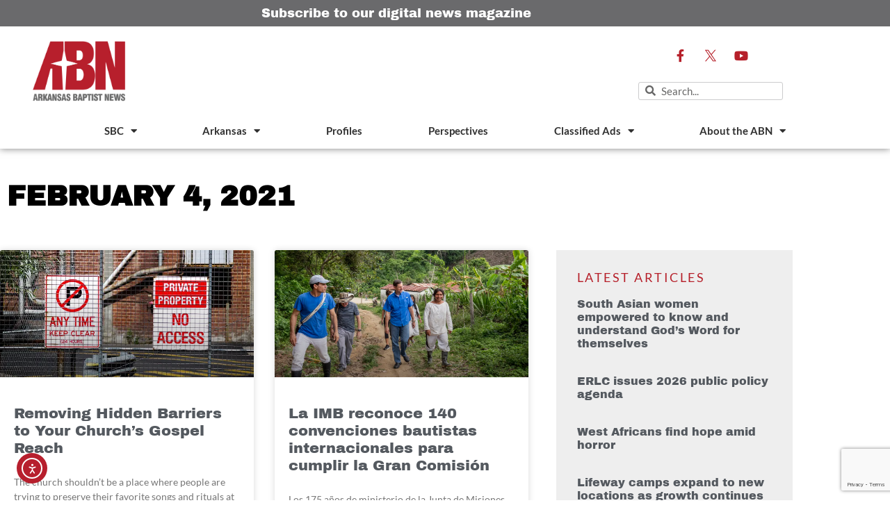

--- FILE ---
content_type: text/html; charset=UTF-8
request_url: https://arkansasbaptist.org/post/2021/02/04/
body_size: 27245
content:
<!doctype html>
<html lang="en-US" prefix="og: https://ogp.me/ns#">
<head> <script>
var gform;gform||(document.addEventListener("gform_main_scripts_loaded",function(){gform.scriptsLoaded=!0}),document.addEventListener("gform/theme/scripts_loaded",function(){gform.themeScriptsLoaded=!0}),window.addEventListener("DOMContentLoaded",function(){gform.domLoaded=!0}),gform={domLoaded:!1,scriptsLoaded:!1,themeScriptsLoaded:!1,isFormEditor:()=>"function"==typeof InitializeEditor,callIfLoaded:function(o){return!(!gform.domLoaded||!gform.scriptsLoaded||!gform.themeScriptsLoaded&&!gform.isFormEditor()||(gform.isFormEditor()&&console.warn("The use of gform.initializeOnLoaded() is deprecated in the form editor context and will be removed in Gravity Forms 3.1."),o(),0))},initializeOnLoaded:function(o){gform.callIfLoaded(o)||(document.addEventListener("gform_main_scripts_loaded",()=>{gform.scriptsLoaded=!0,gform.callIfLoaded(o)}),document.addEventListener("gform/theme/scripts_loaded",()=>{gform.themeScriptsLoaded=!0,gform.callIfLoaded(o)}),window.addEventListener("DOMContentLoaded",()=>{gform.domLoaded=!0,gform.callIfLoaded(o)}))},hooks:{action:{},filter:{}},addAction:function(o,r,e,t){gform.addHook("action",o,r,e,t)},addFilter:function(o,r,e,t){gform.addHook("filter",o,r,e,t)},doAction:function(o){gform.doHook("action",o,arguments)},applyFilters:function(o){return gform.doHook("filter",o,arguments)},removeAction:function(o,r){gform.removeHook("action",o,r)},removeFilter:function(o,r,e){gform.removeHook("filter",o,r,e)},addHook:function(o,r,e,t,n){null==gform.hooks[o][r]&&(gform.hooks[o][r]=[]);var d=gform.hooks[o][r];null==n&&(n=r+"_"+d.length),gform.hooks[o][r].push({tag:n,callable:e,priority:t=null==t?10:t})},doHook:function(r,o,e){var t;if(e=Array.prototype.slice.call(e,1),null!=gform.hooks[r][o]&&((o=gform.hooks[r][o]).sort(function(o,r){return o.priority-r.priority}),o.forEach(function(o){"function"!=typeof(t=o.callable)&&(t=window[t]),"action"==r?t.apply(null,e):e[0]=t.apply(null,e)})),"filter"==r)return e[0]},removeHook:function(o,r,t,n){var e;null!=gform.hooks[o][r]&&(e=(e=gform.hooks[o][r]).filter(function(o,r,e){return!!(null!=n&&n!=o.tag||null!=t&&t!=o.priority)}),gform.hooks[o][r]=e)}});
</script>

	<meta charset="UTF-8">
	<meta name="viewport" content="width=device-width, initial-scale=1">
	<link rel="profile" href="https://gmpg.org/xfn/11">
	
<!-- Search Engine Optimization by Rank Math - https://rankmath.com/ -->
<title>February 4, 2021 - Arkansas Baptist News</title>
<meta name="robots" content="follow, noindex"/>
<meta property="og:locale" content="en_US" />
<meta property="og:type" content="article" />
<meta property="og:title" content="February 4, 2021 - Arkansas Baptist News" />
<meta property="og:url" content="https://arkansasbaptist.org/post/2021/02/04/" />
<meta property="og:site_name" content="Arkansas Baptist News" />
<meta property="og:image" content="https://arkansasbaptist.org/wp-content/uploads/2021/02/Blog-Featured-Image-Sizing-28.webp" />
<meta property="og:image:secure_url" content="https://arkansasbaptist.org/wp-content/uploads/2021/02/Blog-Featured-Image-Sizing-28.webp" />
<meta property="og:image:width" content="1200" />
<meta property="og:image:height" content="675" />
<meta property="og:image:alt" content="ABN Baptist News Social Share" />
<meta property="og:image:type" content="image/webp" />
<meta name="twitter:card" content="summary_large_image" />
<script type="application/ld+json" class="rank-math-schema">{"@context":"https://schema.org","@graph":[{"@type":"Place","@id":"https://arkansasbaptist.org/#place","address":{"@type":"PostalAddress","streetAddress":"10 Remington Drive","addressLocality":"Little Rock","addressRegion":"Arkansas","postalCode":"72204","addressCountry":"United States"}},{"@type":"Organization","@id":"https://arkansasbaptist.org/#organization","name":"Arkansas Baptist News","url":"https://arkansasbaptist.org","email":"abn@arkansasbaptist.org","address":{"@type":"PostalAddress","streetAddress":"10 Remington Drive","addressLocality":"Little Rock","addressRegion":"Arkansas","postalCode":"72204","addressCountry":"United States"},"logo":{"@type":"ImageObject","@id":"https://arkansasbaptist.org/#logo","url":"https://arkansasbaptist.org/wp-content/uploads/2020/03/ABN-Arkansas-Baptist-News-logo-FINAL-1.png","contentUrl":"https://arkansasbaptist.org/wp-content/uploads/2020/03/ABN-Arkansas-Baptist-News-logo-FINAL-1.png","caption":"Arkansas Baptist News","inLanguage":"en-US","width":"1920","height":"1309"},"contactPoint":[{"@type":"ContactPoint","telephone":"+1-501-376-4791","contactType":"customer support"}],"location":{"@id":"https://arkansasbaptist.org/#place"}},{"@type":"WebSite","@id":"https://arkansasbaptist.org/#website","url":"https://arkansasbaptist.org","name":"Arkansas Baptist News","publisher":{"@id":"https://arkansasbaptist.org/#organization"},"inLanguage":"en-US"},{"@type":"CollectionPage","@id":"https://arkansasbaptist.org/post/2021/02/04/#webpage","url":"https://arkansasbaptist.org/post/2021/02/04/","name":"February 4, 2021 - Arkansas Baptist News","isPartOf":{"@id":"https://arkansasbaptist.org/#website"},"inLanguage":"en-US"}]}</script>
<!-- /Rank Math WordPress SEO plugin -->

<link rel='dns-prefetch' href='//cdn.elementor.com' />
<link rel='dns-prefetch' href='//www.google.com' />
<link rel='dns-prefetch' href='//www.googletagmanager.com' />
<link rel="alternate" type="application/rss+xml" title="Arkansas Baptist News &raquo; Feed" href="https://arkansasbaptist.org/feed/" />
<link rel="alternate" type="application/rss+xml" title="Arkansas Baptist News &raquo; Comments Feed" href="https://arkansasbaptist.org/comments/feed/" />
<style id='wp-img-auto-sizes-contain-inline-css'>
img:is([sizes=auto i],[sizes^="auto," i]){contain-intrinsic-size:3000px 1500px}
/*# sourceURL=wp-img-auto-sizes-contain-inline-css */
</style>
<link rel='stylesheet' id='dce-animations-css' href='https://arkansasbaptist.org/wp-content/plugins/dynamic-content-for-elementor/assets/css/animations.css?ver=3.3.25' media='all' />
<style id='wp-emoji-styles-inline-css'>

	img.wp-smiley, img.emoji {
		display: inline !important;
		border: none !important;
		box-shadow: none !important;
		height: 1em !important;
		width: 1em !important;
		margin: 0 0.07em !important;
		vertical-align: -0.1em !important;
		background: none !important;
		padding: 0 !important;
	}
/*# sourceURL=wp-emoji-styles-inline-css */
</style>
<link rel='stylesheet' id='wp-block-library-css' href='https://arkansasbaptist.org/wp-includes/css/dist/block-library/style.min.css?ver=6.9' media='all' />
<link rel='stylesheet' id='jet-engine-frontend-css' href='https://arkansasbaptist.org/wp-content/plugins/jet-engine/assets/css/frontend.css?ver=3.8.2.1' media='all' />
<style id='global-styles-inline-css'>
:root{--wp--preset--aspect-ratio--square: 1;--wp--preset--aspect-ratio--4-3: 4/3;--wp--preset--aspect-ratio--3-4: 3/4;--wp--preset--aspect-ratio--3-2: 3/2;--wp--preset--aspect-ratio--2-3: 2/3;--wp--preset--aspect-ratio--16-9: 16/9;--wp--preset--aspect-ratio--9-16: 9/16;--wp--preset--color--black: #000000;--wp--preset--color--cyan-bluish-gray: #abb8c3;--wp--preset--color--white: #ffffff;--wp--preset--color--pale-pink: #f78da7;--wp--preset--color--vivid-red: #cf2e2e;--wp--preset--color--luminous-vivid-orange: #ff6900;--wp--preset--color--luminous-vivid-amber: #fcb900;--wp--preset--color--light-green-cyan: #7bdcb5;--wp--preset--color--vivid-green-cyan: #00d084;--wp--preset--color--pale-cyan-blue: #8ed1fc;--wp--preset--color--vivid-cyan-blue: #0693e3;--wp--preset--color--vivid-purple: #9b51e0;--wp--preset--gradient--vivid-cyan-blue-to-vivid-purple: linear-gradient(135deg,rgb(6,147,227) 0%,rgb(155,81,224) 100%);--wp--preset--gradient--light-green-cyan-to-vivid-green-cyan: linear-gradient(135deg,rgb(122,220,180) 0%,rgb(0,208,130) 100%);--wp--preset--gradient--luminous-vivid-amber-to-luminous-vivid-orange: linear-gradient(135deg,rgb(252,185,0) 0%,rgb(255,105,0) 100%);--wp--preset--gradient--luminous-vivid-orange-to-vivid-red: linear-gradient(135deg,rgb(255,105,0) 0%,rgb(207,46,46) 100%);--wp--preset--gradient--very-light-gray-to-cyan-bluish-gray: linear-gradient(135deg,rgb(238,238,238) 0%,rgb(169,184,195) 100%);--wp--preset--gradient--cool-to-warm-spectrum: linear-gradient(135deg,rgb(74,234,220) 0%,rgb(151,120,209) 20%,rgb(207,42,186) 40%,rgb(238,44,130) 60%,rgb(251,105,98) 80%,rgb(254,248,76) 100%);--wp--preset--gradient--blush-light-purple: linear-gradient(135deg,rgb(255,206,236) 0%,rgb(152,150,240) 100%);--wp--preset--gradient--blush-bordeaux: linear-gradient(135deg,rgb(254,205,165) 0%,rgb(254,45,45) 50%,rgb(107,0,62) 100%);--wp--preset--gradient--luminous-dusk: linear-gradient(135deg,rgb(255,203,112) 0%,rgb(199,81,192) 50%,rgb(65,88,208) 100%);--wp--preset--gradient--pale-ocean: linear-gradient(135deg,rgb(255,245,203) 0%,rgb(182,227,212) 50%,rgb(51,167,181) 100%);--wp--preset--gradient--electric-grass: linear-gradient(135deg,rgb(202,248,128) 0%,rgb(113,206,126) 100%);--wp--preset--gradient--midnight: linear-gradient(135deg,rgb(2,3,129) 0%,rgb(40,116,252) 100%);--wp--preset--font-size--small: 13px;--wp--preset--font-size--medium: 20px;--wp--preset--font-size--large: 36px;--wp--preset--font-size--x-large: 42px;--wp--preset--spacing--20: 0.44rem;--wp--preset--spacing--30: 0.67rem;--wp--preset--spacing--40: 1rem;--wp--preset--spacing--50: 1.5rem;--wp--preset--spacing--60: 2.25rem;--wp--preset--spacing--70: 3.38rem;--wp--preset--spacing--80: 5.06rem;--wp--preset--shadow--natural: 6px 6px 9px rgba(0, 0, 0, 0.2);--wp--preset--shadow--deep: 12px 12px 50px rgba(0, 0, 0, 0.4);--wp--preset--shadow--sharp: 6px 6px 0px rgba(0, 0, 0, 0.2);--wp--preset--shadow--outlined: 6px 6px 0px -3px rgb(255, 255, 255), 6px 6px rgb(0, 0, 0);--wp--preset--shadow--crisp: 6px 6px 0px rgb(0, 0, 0);}:root { --wp--style--global--content-size: 800px;--wp--style--global--wide-size: 1200px; }:where(body) { margin: 0; }.wp-site-blocks > .alignleft { float: left; margin-right: 2em; }.wp-site-blocks > .alignright { float: right; margin-left: 2em; }.wp-site-blocks > .aligncenter { justify-content: center; margin-left: auto; margin-right: auto; }:where(.wp-site-blocks) > * { margin-block-start: 24px; margin-block-end: 0; }:where(.wp-site-blocks) > :first-child { margin-block-start: 0; }:where(.wp-site-blocks) > :last-child { margin-block-end: 0; }:root { --wp--style--block-gap: 24px; }:root :where(.is-layout-flow) > :first-child{margin-block-start: 0;}:root :where(.is-layout-flow) > :last-child{margin-block-end: 0;}:root :where(.is-layout-flow) > *{margin-block-start: 24px;margin-block-end: 0;}:root :where(.is-layout-constrained) > :first-child{margin-block-start: 0;}:root :where(.is-layout-constrained) > :last-child{margin-block-end: 0;}:root :where(.is-layout-constrained) > *{margin-block-start: 24px;margin-block-end: 0;}:root :where(.is-layout-flex){gap: 24px;}:root :where(.is-layout-grid){gap: 24px;}.is-layout-flow > .alignleft{float: left;margin-inline-start: 0;margin-inline-end: 2em;}.is-layout-flow > .alignright{float: right;margin-inline-start: 2em;margin-inline-end: 0;}.is-layout-flow > .aligncenter{margin-left: auto !important;margin-right: auto !important;}.is-layout-constrained > .alignleft{float: left;margin-inline-start: 0;margin-inline-end: 2em;}.is-layout-constrained > .alignright{float: right;margin-inline-start: 2em;margin-inline-end: 0;}.is-layout-constrained > .aligncenter{margin-left: auto !important;margin-right: auto !important;}.is-layout-constrained > :where(:not(.alignleft):not(.alignright):not(.alignfull)){max-width: var(--wp--style--global--content-size);margin-left: auto !important;margin-right: auto !important;}.is-layout-constrained > .alignwide{max-width: var(--wp--style--global--wide-size);}body .is-layout-flex{display: flex;}.is-layout-flex{flex-wrap: wrap;align-items: center;}.is-layout-flex > :is(*, div){margin: 0;}body .is-layout-grid{display: grid;}.is-layout-grid > :is(*, div){margin: 0;}body{padding-top: 0px;padding-right: 0px;padding-bottom: 0px;padding-left: 0px;}a:where(:not(.wp-element-button)){text-decoration: underline;}:root :where(.wp-element-button, .wp-block-button__link){background-color: #32373c;border-width: 0;color: #fff;font-family: inherit;font-size: inherit;font-style: inherit;font-weight: inherit;letter-spacing: inherit;line-height: inherit;padding-top: calc(0.667em + 2px);padding-right: calc(1.333em + 2px);padding-bottom: calc(0.667em + 2px);padding-left: calc(1.333em + 2px);text-decoration: none;text-transform: inherit;}.has-black-color{color: var(--wp--preset--color--black) !important;}.has-cyan-bluish-gray-color{color: var(--wp--preset--color--cyan-bluish-gray) !important;}.has-white-color{color: var(--wp--preset--color--white) !important;}.has-pale-pink-color{color: var(--wp--preset--color--pale-pink) !important;}.has-vivid-red-color{color: var(--wp--preset--color--vivid-red) !important;}.has-luminous-vivid-orange-color{color: var(--wp--preset--color--luminous-vivid-orange) !important;}.has-luminous-vivid-amber-color{color: var(--wp--preset--color--luminous-vivid-amber) !important;}.has-light-green-cyan-color{color: var(--wp--preset--color--light-green-cyan) !important;}.has-vivid-green-cyan-color{color: var(--wp--preset--color--vivid-green-cyan) !important;}.has-pale-cyan-blue-color{color: var(--wp--preset--color--pale-cyan-blue) !important;}.has-vivid-cyan-blue-color{color: var(--wp--preset--color--vivid-cyan-blue) !important;}.has-vivid-purple-color{color: var(--wp--preset--color--vivid-purple) !important;}.has-black-background-color{background-color: var(--wp--preset--color--black) !important;}.has-cyan-bluish-gray-background-color{background-color: var(--wp--preset--color--cyan-bluish-gray) !important;}.has-white-background-color{background-color: var(--wp--preset--color--white) !important;}.has-pale-pink-background-color{background-color: var(--wp--preset--color--pale-pink) !important;}.has-vivid-red-background-color{background-color: var(--wp--preset--color--vivid-red) !important;}.has-luminous-vivid-orange-background-color{background-color: var(--wp--preset--color--luminous-vivid-orange) !important;}.has-luminous-vivid-amber-background-color{background-color: var(--wp--preset--color--luminous-vivid-amber) !important;}.has-light-green-cyan-background-color{background-color: var(--wp--preset--color--light-green-cyan) !important;}.has-vivid-green-cyan-background-color{background-color: var(--wp--preset--color--vivid-green-cyan) !important;}.has-pale-cyan-blue-background-color{background-color: var(--wp--preset--color--pale-cyan-blue) !important;}.has-vivid-cyan-blue-background-color{background-color: var(--wp--preset--color--vivid-cyan-blue) !important;}.has-vivid-purple-background-color{background-color: var(--wp--preset--color--vivid-purple) !important;}.has-black-border-color{border-color: var(--wp--preset--color--black) !important;}.has-cyan-bluish-gray-border-color{border-color: var(--wp--preset--color--cyan-bluish-gray) !important;}.has-white-border-color{border-color: var(--wp--preset--color--white) !important;}.has-pale-pink-border-color{border-color: var(--wp--preset--color--pale-pink) !important;}.has-vivid-red-border-color{border-color: var(--wp--preset--color--vivid-red) !important;}.has-luminous-vivid-orange-border-color{border-color: var(--wp--preset--color--luminous-vivid-orange) !important;}.has-luminous-vivid-amber-border-color{border-color: var(--wp--preset--color--luminous-vivid-amber) !important;}.has-light-green-cyan-border-color{border-color: var(--wp--preset--color--light-green-cyan) !important;}.has-vivid-green-cyan-border-color{border-color: var(--wp--preset--color--vivid-green-cyan) !important;}.has-pale-cyan-blue-border-color{border-color: var(--wp--preset--color--pale-cyan-blue) !important;}.has-vivid-cyan-blue-border-color{border-color: var(--wp--preset--color--vivid-cyan-blue) !important;}.has-vivid-purple-border-color{border-color: var(--wp--preset--color--vivid-purple) !important;}.has-vivid-cyan-blue-to-vivid-purple-gradient-background{background: var(--wp--preset--gradient--vivid-cyan-blue-to-vivid-purple) !important;}.has-light-green-cyan-to-vivid-green-cyan-gradient-background{background: var(--wp--preset--gradient--light-green-cyan-to-vivid-green-cyan) !important;}.has-luminous-vivid-amber-to-luminous-vivid-orange-gradient-background{background: var(--wp--preset--gradient--luminous-vivid-amber-to-luminous-vivid-orange) !important;}.has-luminous-vivid-orange-to-vivid-red-gradient-background{background: var(--wp--preset--gradient--luminous-vivid-orange-to-vivid-red) !important;}.has-very-light-gray-to-cyan-bluish-gray-gradient-background{background: var(--wp--preset--gradient--very-light-gray-to-cyan-bluish-gray) !important;}.has-cool-to-warm-spectrum-gradient-background{background: var(--wp--preset--gradient--cool-to-warm-spectrum) !important;}.has-blush-light-purple-gradient-background{background: var(--wp--preset--gradient--blush-light-purple) !important;}.has-blush-bordeaux-gradient-background{background: var(--wp--preset--gradient--blush-bordeaux) !important;}.has-luminous-dusk-gradient-background{background: var(--wp--preset--gradient--luminous-dusk) !important;}.has-pale-ocean-gradient-background{background: var(--wp--preset--gradient--pale-ocean) !important;}.has-electric-grass-gradient-background{background: var(--wp--preset--gradient--electric-grass) !important;}.has-midnight-gradient-background{background: var(--wp--preset--gradient--midnight) !important;}.has-small-font-size{font-size: var(--wp--preset--font-size--small) !important;}.has-medium-font-size{font-size: var(--wp--preset--font-size--medium) !important;}.has-large-font-size{font-size: var(--wp--preset--font-size--large) !important;}.has-x-large-font-size{font-size: var(--wp--preset--font-size--x-large) !important;}
:root :where(.wp-block-pullquote){font-size: 1.5em;line-height: 1.6;}
/*# sourceURL=global-styles-inline-css */
</style>
<link rel='stylesheet' id='ppress-frontend-css' href='https://arkansasbaptist.org/wp-content/plugins/wp-user-avatar/assets/css/frontend.min.css?ver=4.16.8' media='all' />
<link rel='stylesheet' id='ppress-flatpickr-css' href='https://arkansasbaptist.org/wp-content/plugins/wp-user-avatar/assets/flatpickr/flatpickr.min.css?ver=4.16.8' media='all' />
<link rel='stylesheet' id='ppress-select2-css' href='https://arkansasbaptist.org/wp-content/plugins/wp-user-avatar/assets/select2/select2.min.css?ver=6.9' media='all' />
<link rel='stylesheet' id='dce-style-css' href='https://arkansasbaptist.org/wp-content/plugins/dynamic-content-for-elementor/assets/css/style.min.css?ver=3.3.25' media='all' />
<link rel='stylesheet' id='dce-hidden-label-css' href='https://arkansasbaptist.org/wp-content/plugins/dynamic-content-for-elementor/assets/css/hidden-label.min.css?ver=3.3.25' media='all' />
<link rel='stylesheet' id='dce-dynamic-visibility-css' href='https://arkansasbaptist.org/wp-content/plugins/dynamic-content-for-elementor/assets/css/dynamic-visibility.min.css?ver=3.3.25' media='all' />
<link rel='stylesheet' id='dce-tooltip-css' href='https://arkansasbaptist.org/wp-content/plugins/dynamic-content-for-elementor/assets/css/tooltip.min.css?ver=3.3.25' media='all' />
<link rel='stylesheet' id='dce-pageScroll-css' href='https://arkansasbaptist.org/wp-content/plugins/dynamic-content-for-elementor/assets/css/page-scroll.min.css?ver=3.3.25' media='all' />
<link rel='stylesheet' id='dce-reveal-css' href='https://arkansasbaptist.org/wp-content/plugins/dynamic-content-for-elementor/assets/css/reveal.min.css?ver=3.3.25' media='all' />
<link rel='stylesheet' id='dce-plyr-css' href='https://arkansasbaptist.org/wp-content/plugins/dynamic-content-for-elementor/assets/node/plyr/plyr.css?ver=3.3.25' media='all' />
<link rel='stylesheet' id='ea11y-widget-fonts-css' href='https://arkansasbaptist.org/wp-content/plugins/pojo-accessibility/assets/build/fonts.css?ver=3.9.1' media='all' />
<link rel='stylesheet' id='ea11y-skip-link-css' href='https://arkansasbaptist.org/wp-content/plugins/pojo-accessibility/assets/build/skip-link.css?ver=3.9.1' media='all' />
<link rel='stylesheet' id='hello-elementor-css' href='https://arkansasbaptist.org/wp-content/themes/hello-elementor/assets/css/reset.css?ver=3.4.5' media='all' />
<link rel='stylesheet' id='hello-elementor-theme-style-css' href='https://arkansasbaptist.org/wp-content/themes/hello-elementor/assets/css/theme.css?ver=3.4.5' media='all' />
<link rel='stylesheet' id='hello-elementor-header-footer-css' href='https://arkansasbaptist.org/wp-content/themes/hello-elementor/assets/css/header-footer.css?ver=3.4.5' media='all' />
<link rel='stylesheet' id='elementor-frontend-css' href='https://arkansasbaptist.org/wp-content/plugins/elementor/assets/css/frontend.min.css?ver=3.34.1' media='all' />
<link rel='stylesheet' id='widget-heading-css' href='https://arkansasbaptist.org/wp-content/plugins/elementor/assets/css/widget-heading.min.css?ver=3.34.1' media='all' />
<link rel='stylesheet' id='widget-image-css' href='https://arkansasbaptist.org/wp-content/plugins/elementor/assets/css/widget-image.min.css?ver=3.34.1' media='all' />
<link rel='stylesheet' id='e-animation-grow-css' href='https://arkansasbaptist.org/wp-content/plugins/elementor/assets/lib/animations/styles/e-animation-grow.min.css?ver=3.34.1' media='all' />
<link rel='stylesheet' id='widget-social-icons-css' href='https://arkansasbaptist.org/wp-content/plugins/elementor/assets/css/widget-social-icons.min.css?ver=3.34.1' media='all' />
<link rel='stylesheet' id='e-apple-webkit-css' href='https://arkansasbaptist.org/wp-content/plugins/elementor/assets/css/conditionals/apple-webkit.min.css?ver=3.34.1' media='all' />
<link rel='stylesheet' id='widget-search-form-css' href='https://arkansasbaptist.org/wp-content/plugins/elementor-pro/assets/css/widget-search-form.min.css?ver=3.34.0' media='all' />
<link rel='stylesheet' id='elementor-icons-shared-0-css' href='https://arkansasbaptist.org/wp-content/plugins/elementor/assets/lib/font-awesome/css/fontawesome.min.css?ver=5.15.3' media='all' />
<link rel='stylesheet' id='elementor-icons-fa-solid-css' href='https://arkansasbaptist.org/wp-content/plugins/elementor/assets/lib/font-awesome/css/solid.min.css?ver=5.15.3' media='all' />
<link rel='stylesheet' id='widget-nav-menu-css' href='https://arkansasbaptist.org/wp-content/plugins/elementor-pro/assets/css/widget-nav-menu.min.css?ver=3.34.0' media='all' />
<link rel='stylesheet' id='e-sticky-css' href='https://arkansasbaptist.org/wp-content/plugins/elementor-pro/assets/css/modules/sticky.min.css?ver=3.34.0' media='all' />
<link rel='stylesheet' id='widget-icon-list-css' href='https://arkansasbaptist.org/wp-content/plugins/elementor/assets/css/widget-icon-list.min.css?ver=3.34.1' media='all' />
<link rel='stylesheet' id='widget-posts-css' href='https://arkansasbaptist.org/wp-content/plugins/elementor-pro/assets/css/widget-posts.min.css?ver=3.34.0' media='all' />
<link rel='stylesheet' id='elementor-icons-css' href='https://arkansasbaptist.org/wp-content/plugins/elementor/assets/lib/eicons/css/elementor-icons.min.css?ver=5.45.0' media='all' />
<link rel='stylesheet' id='elementor-post-100-css' href='https://arkansasbaptist.org/wp-content/uploads/elementor/css/post-100.css?ver=1768846813' media='all' />
<link rel='stylesheet' id='dashicons-css' href='https://arkansasbaptist.org/wp-includes/css/dashicons.min.css?ver=6.9' media='all' />
<link rel='stylesheet' id='elementor-post-114-css' href='https://arkansasbaptist.org/wp-content/uploads/elementor/css/post-114.css?ver=1768846813' media='all' />
<link rel='stylesheet' id='elementor-post-208-css' href='https://arkansasbaptist.org/wp-content/uploads/elementor/css/post-208.css?ver=1768846813' media='all' />
<link rel='stylesheet' id='elementor-post-162-css' href='https://arkansasbaptist.org/wp-content/uploads/elementor/css/post-162.css?ver=1768846817' media='all' />
<link rel='stylesheet' id='bdt-uikit-css' href='https://arkansasbaptist.org/wp-content/plugins/bdthemes-element-pack-lite/assets/css/bdt-uikit.css?ver=3.21.7' media='all' />
<link rel='stylesheet' id='ep-helper-css' href='https://arkansasbaptist.org/wp-content/plugins/bdthemes-element-pack-lite/assets/css/ep-helper.css?ver=8.3.16' media='all' />
<link rel='stylesheet' id='elementor-gf-local-archivoblack-css' href='https://arkansasbaptist.org/wp-content/uploads/elementor/google-fonts/css/archivoblack.css?ver=1742316176' media='all' />
<link rel='stylesheet' id='elementor-gf-local-archivo-css' href='https://arkansasbaptist.org/wp-content/uploads/elementor/google-fonts/css/archivo.css?ver=1742316178' media='all' />
<link rel='stylesheet' id='elementor-gf-local-lato-css' href='https://arkansasbaptist.org/wp-content/uploads/elementor/google-fonts/css/lato.css?ver=1742316181' media='all' />
<link rel='stylesheet' id='elementor-icons-fa-brands-css' href='https://arkansasbaptist.org/wp-content/plugins/elementor/assets/lib/font-awesome/css/brands.min.css?ver=5.15.3' media='all' />
<script src="https://arkansasbaptist.org/wp-includes/js/jquery/jquery.min.js?ver=3.7.1" id="jquery-core-js"></script>
<script src="https://arkansasbaptist.org/wp-includes/js/jquery/jquery-migrate.min.js?ver=3.4.1" id="jquery-migrate-js"></script>
<script src="https://arkansasbaptist.org/wp-content/plugins/wp-user-avatar/assets/flatpickr/flatpickr.min.js?ver=4.16.8" id="ppress-flatpickr-js"></script>
<script src="https://arkansasbaptist.org/wp-content/plugins/wp-user-avatar/assets/select2/select2.min.js?ver=4.16.8" id="ppress-select2-js"></script>

<!-- Google tag (gtag.js) snippet added by Site Kit -->
<!-- Google Analytics snippet added by Site Kit -->
<script src="https://www.googletagmanager.com/gtag/js?id=G-5KYM4YYCDB" id="google_gtagjs-js" async></script>
<script id="google_gtagjs-js-after">
window.dataLayer = window.dataLayer || [];function gtag(){dataLayer.push(arguments);}
gtag("set","linker",{"domains":["arkansasbaptist.org"]});
gtag("js", new Date());
gtag("set", "developer_id.dZTNiMT", true);
gtag("config", "G-5KYM4YYCDB");
//# sourceURL=google_gtagjs-js-after
</script>
<link rel="https://api.w.org/" href="https://arkansasbaptist.org/wp-json/" /><link rel="EditURI" type="application/rsd+xml" title="RSD" href="https://arkansasbaptist.org/xmlrpc.php?rsd" />
<meta name="generator" content="WordPress 6.9" />
<!-- start Simple Custom CSS and JS -->
<style>
/**
 * Print Stylesheet By Dogwood
* @version         1.0
*/

@media print {
#content, #page {
width: 100%; 
margin: 0; 
float: none;
}
.elementor-location-header, .elementor-location-footer, .elementor-widget-post-comments, .elementor-widget-post-info, .elementor-col-33 .elementor-heading-title {
   display:none;
  }
  .elementor-col-66 {
    width:100%!important;
  }
  .elementor-author-box {
    display:none!important;
  }
  .hide-posts {
    display:none!important;
  }
  .hide-heading {
    display:none!important;
  }
  .icons {
    display:none!important;
  }
  .hide-post-nav {
    display:none!important;
  }
  .abn {
    display:none!important;
  }
  .sbcnews {
    display:none!important;
  }
@page {
  	margin-left:2cm;
  	margin-right:2cm;
 	margin-bottom:2cm;
	margin-top:1cm;  
  }
  [data-elementor-type="single"] {
    margin-top:-50px;
  }

body {
line-height: 1.3;
background: #fff !important;
color: #000;
}

h1 {
font-size: 24pt;
}

h2, h3, h4 {
font-size: 14pt;
margin-top: 25px;
}    

a {
    page-break-inside:avoid
}
blockquote {
    page-break-inside: avoid;
}
h1, h2, h3, h4, h5, h6 { page-break-after:avoid; 
     page-break-inside:avoid }
img { page-break-inside:avoid; 
     page-break-after:avoid; }
table, pre { page-break-inside:avoid }
ul, ol, dl  { page-break-before:avoid }
    
a:link, a:visited, a {
background: transparent;
color: #520;
font-weight: bold;
text-decoration: underline;
text-align: left;
}

a {
    page-break-inside:avoid
}

/* a[href^=http]:after {
      content:" <" attr(href) "> ";
} */

$a:after > img {
   content: "";
}

/* article a[href^="#"]:after {
   content: "";
} */

/* a:not(:local-link):after {
   content:" <" attr(href) "> ";
} */
    
.entry iframe, ins {
    display: none;
    width: 0 !important;
    height: 0 !important;
    overflow: hidden !important;
    line-height: 0pt !important;
    white-space: nowrap;
}
.embed-youtube, .embed-responsive {
  position: absolute;
  height: 0;
  overflow: hidden;
}

#header-widgets, nav, aside.mashsb-container, 
.sidebar, .mashshare-top, .mashshare-bottom, 
.content-ads, .make-comment, .author-bio, 
.heading, .related-posts, #decomments-form-add-comment, 
#breadcrumbs, #footer, .post-byline, .meta-single, 
.site-title img, .post-tags, .readability 
{
display: none;
}
    
.entry:after {
color: #999 !important;
font-size: 1em;
padding-top: 30px;
}
#header:before {
color: #777 !important;
font-size: 1em;
padding-top: 30px;
text-align: center !important;    
}
 
p, address, li, dt, dd, blockquote {
font-size: 100%
}

code, pre { font-family: "Courier New", Courier, mono}

ul, ol {
list-style: square; margin-left: 18pt;
margin-bottom: 20pt;    
}

li {
line-height: 1.6em;
}    
    
}
</style>
<!-- end Simple Custom CSS and JS -->
<!-- start Simple Custom CSS and JS -->
<style>
/* Remove accounts from classifieds */ 

div.adverts-field-account {
  display: none;
}

/* Remove images from classified list */ 

div.advert-img {
  display: none;
}</style>
<!-- end Simple Custom CSS and JS -->
<!-- start Simple Custom CSS and JS -->
<!-- Start of Sleeknote signup and lead generation tool - www.sleeknote.com -->
<script id='sleeknoteScript' type='text/javascript'>
    (function () {        var sleeknoteScriptTag = document.createElement('script');
        sleeknoteScriptTag.type = 'text/javascript';
        sleeknoteScriptTag.charset = 'utf-8';
        sleeknoteScriptTag.src = ('//sleeknotecustomerscripts.sleeknote.com/43721.js');
        var s = document.getElementById('sleeknoteScript'); 
       s.parentNode.insertBefore(sleeknoteScriptTag, s); 
   })();
   </script>
<!-- End of Sleeknote signup and lead generation tool - www.sleeknote.com -->

<!-- end Simple Custom CSS and JS -->
<meta name="generator" content="Site Kit by Google 1.170.0" /><meta name="generator" content="Elementor 3.34.1; features: additional_custom_breakpoints; settings: css_print_method-external, google_font-enabled, font_display-auto">
<style type="text/css">.wpa-field--website_address, .adverts-field-name-website_address { display: none !important }</style>			<style>
				.e-con.e-parent:nth-of-type(n+4):not(.e-lazyloaded):not(.e-no-lazyload),
				.e-con.e-parent:nth-of-type(n+4):not(.e-lazyloaded):not(.e-no-lazyload) * {
					background-image: none !important;
				}
				@media screen and (max-height: 1024px) {
					.e-con.e-parent:nth-of-type(n+3):not(.e-lazyloaded):not(.e-no-lazyload),
					.e-con.e-parent:nth-of-type(n+3):not(.e-lazyloaded):not(.e-no-lazyload) * {
						background-image: none !important;
					}
				}
				@media screen and (max-height: 640px) {
					.e-con.e-parent:nth-of-type(n+2):not(.e-lazyloaded):not(.e-no-lazyload),
					.e-con.e-parent:nth-of-type(n+2):not(.e-lazyloaded):not(.e-no-lazyload) * {
						background-image: none !important;
					}
				}
			</style>
			<link rel="icon" href="https://arkansasbaptist.org/wp-content/uploads/2021/04/cropped-F4DC4332-F545-4E8A-ADFA-81F995081569-32x32.webp" sizes="32x32" />
<link rel="icon" href="https://arkansasbaptist.org/wp-content/uploads/2021/04/cropped-F4DC4332-F545-4E8A-ADFA-81F995081569-192x192.webp" sizes="192x192" />
<link rel="apple-touch-icon" href="https://arkansasbaptist.org/wp-content/uploads/2021/04/cropped-F4DC4332-F545-4E8A-ADFA-81F995081569-180x180.webp" />
<meta name="msapplication-TileImage" content="https://arkansasbaptist.org/wp-content/uploads/2021/04/cropped-F4DC4332-F545-4E8A-ADFA-81F995081569-270x270.webp" />
		<style id="wp-custom-css">
			

/** Start Block Kit CSS: 144-3-3a7d335f39a8579c20cdf02f8d462582 **/

.envato-block__preview{overflow: visible;}

/* Envato Kit 141 Custom Styles - Applied to the element under Advanced */

.elementor-headline-animation-type-drop-in .elementor-headline-dynamic-wrapper{
	text-align: center;
}
.envato-kit-141-top-0 h1,
.envato-kit-141-top-0 h2,
.envato-kit-141-top-0 h3,
.envato-kit-141-top-0 h4,
.envato-kit-141-top-0 h5,
.envato-kit-141-top-0 h6,
.envato-kit-141-top-0 p {
	margin-top: 0;
}

.envato-kit-141-newsletter-inline .elementor-field-textual.elementor-size-md {
	padding-left: 1.5rem;
	padding-right: 1.5rem;
}

.envato-kit-141-bottom-0 p {
	margin-bottom: 0;
}

.envato-kit-141-bottom-8 .elementor-price-list .elementor-price-list-item .elementor-price-list-header {
	margin-bottom: .5rem;
}

.envato-kit-141.elementor-widget-testimonial-carousel.elementor-pagination-type-bullets .swiper-container {
	padding-bottom: 52px;
}

.envato-kit-141-display-inline {
	display: inline-block;
}

.envato-kit-141 .elementor-slick-slider ul.slick-dots {
	bottom: -40px;
}

/** End Block Kit CSS: 144-3-3a7d335f39a8579c20cdf02f8d462582 **/

		</style>
		<meta name="traceparent" content="00-9c1294112a500abb0000001768954119-9c1294112a500abb-01"></head>
<body class="archive date wp-custom-logo wp-embed-responsive wp-theme-hello-elementor eio-default ally-default hello-elementor-default elementor-page-162 elementor-default elementor-template-full-width elementor-kit-100">

		<script>
			const onSkipLinkClick = () => {
				const htmlElement = document.querySelector('html');

				htmlElement.style['scroll-behavior'] = 'smooth';

				setTimeout( () => htmlElement.style['scroll-behavior'] = null, 1000 );
			}
			document.addEventListener("DOMContentLoaded", () => {
				if (!document.querySelector('#content')) {
					document.querySelector('.ea11y-skip-to-content-link').remove();
				}
			});
		</script>
		<nav aria-label="Skip to content navigation">
			<a class="ea11y-skip-to-content-link"
				href="#content"
				tabindex="1"
				onclick="onSkipLinkClick()"
			>
				Skip to content
				<svg width="24" height="24" viewBox="0 0 24 24" fill="none" role="presentation">
					<path d="M18 6V12C18 12.7956 17.6839 13.5587 17.1213 14.1213C16.5587 14.6839 15.7956 15 15 15H5M5 15L9 11M5 15L9 19"
								stroke="black"
								stroke-width="1.5"
								stroke-linecap="round"
								stroke-linejoin="round"
					/>
				</svg>
			</a>
			<div class="ea11y-skip-to-content-backdrop"></div>
		</nav>

		

		<header data-elementor-type="header" data-elementor-id="114" class="elementor elementor-114 elementor-location-header" data-elementor-post-type="elementor_library">
					<section data-dce-background-color="#6A6A6C" class="elementor-section elementor-top-section elementor-element elementor-element-2e559359 elementor-section-height-min-height elementor-section-content-middle elementor-section-boxed elementor-section-height-default elementor-section-items-middle" data-id="2e559359" data-element_type="section" data-settings="{&quot;background_background&quot;:&quot;classic&quot;}">
						<div class="elementor-container elementor-column-gap-default">
					<div class="elementor-column elementor-col-100 elementor-top-column elementor-element elementor-element-3b38d2c9" data-id="3b38d2c9" data-element_type="column">
			<div class="elementor-widget-wrap elementor-element-populated">
						<div data-dce-title-color="#FFFFFF" class="elementor-element elementor-element-5390b5f elementor-widget elementor-widget-heading" data-id="5390b5f" data-element_type="widget" data-widget_type="heading.default">
				<div class="elementor-widget-container">
					<h2 class="elementor-heading-title elementor-size-default"><a href="https://arkansasbaptist.org/subscribe/">Subscribe to our digital news magazine</a></h2>				</div>
				</div>
					</div>
		</div>
					</div>
		</section>
				<section data-dce-background-color="#FFFFFF" class="elementor-section elementor-top-section elementor-element elementor-element-5ac09272 elementor-section-content-middle elementor-section-boxed elementor-section-height-default elementor-section-height-default" data-id="5ac09272" data-element_type="section" data-settings="{&quot;background_background&quot;:&quot;classic&quot;}">
						<div class="elementor-container elementor-column-gap-no">
					<div class="elementor-column elementor-col-100 elementor-top-column elementor-element elementor-element-be04c98" data-id="be04c98" data-element_type="column">
			<div class="elementor-widget-wrap elementor-element-populated">
						<section data-dce-background-color="rgba(255, 255, 255, 0.88)" class="elementor-section elementor-inner-section elementor-element elementor-element-2a06069 elementor-section-boxed elementor-section-height-default elementor-section-height-default" data-id="2a06069" data-element_type="section" data-settings="{&quot;background_background&quot;:&quot;classic&quot;}">
						<div class="elementor-container elementor-column-gap-default">
					<div class="elementor-column elementor-col-33 elementor-inner-column elementor-element elementor-element-4514ca0" data-id="4514ca0" data-element_type="column">
			<div class="elementor-widget-wrap elementor-element-populated">
						<div class="elementor-element elementor-element-1a2acb50 elementor-widget elementor-widget-theme-site-logo elementor-widget-image" data-id="1a2acb50" data-element_type="widget" data-widget_type="theme-site-logo.default">
				<div class="elementor-widget-container">
											<a href="https://arkansasbaptist.org">
			<img fetchpriority="high" width="1920" height="1309" src="https://arkansasbaptist.org/wp-content/uploads/2020/03/ABN-Arkansas-Baptist-News-logo-FINAL-1.webp" class="attachment-full size-full wp-image-101" alt="ABN Logo" srcset="https://arkansasbaptist.org/wp-content/uploads/2020/03/ABN-Arkansas-Baptist-News-logo-FINAL-1.webp 1920w, https://arkansasbaptist.org/wp-content/uploads/2020/03/ABN-Arkansas-Baptist-News-logo-FINAL-1-300x205.webp 300w, https://arkansasbaptist.org/wp-content/uploads/2020/03/ABN-Arkansas-Baptist-News-logo-FINAL-1-1024x698.webp 1024w, https://arkansasbaptist.org/wp-content/uploads/2020/03/ABN-Arkansas-Baptist-News-logo-FINAL-1-768x524.webp 768w, https://arkansasbaptist.org/wp-content/uploads/2020/03/ABN-Arkansas-Baptist-News-logo-FINAL-1-1536x1047.webp 1536w, https://arkansasbaptist.org/wp-content/uploads/2020/03/ABN-Arkansas-Baptist-News-logo-FINAL-1-440x300.webp 440w" sizes="(max-width: 1920px) 100vw, 1920px" />				</a>
											</div>
				</div>
					</div>
		</div>
				<div class="elementor-column elementor-col-33 elementor-inner-column elementor-element elementor-element-60451fe" data-id="60451fe" data-element_type="column">
			<div class="elementor-widget-wrap">
							</div>
		</div>
				<div class="elementor-column elementor-col-33 elementor-inner-column elementor-element elementor-element-6c8ce9a" data-id="6c8ce9a" data-element_type="column">
			<div class="elementor-widget-wrap elementor-element-populated">
						<div class="elementor-element elementor-element-742eb174 e-grid-align-mobile-left elementor-shape-square elementor-grid-0 e-grid-align-center elementor-widget elementor-widget-social-icons" data-id="742eb174" data-element_type="widget" data-widget_type="social-icons.default">
				<div class="elementor-widget-container">
							<div class="elementor-social-icons-wrapper elementor-grid" role="list">
							<span class="elementor-grid-item" role="listitem">
					<a class="elementor-icon elementor-social-icon elementor-social-icon-facebook-f elementor-animation-grow elementor-repeater-item-5646027" href="https://www.facebook.com/ArkBaptNews" target="_blank">
						<span class="elementor-screen-only">Facebook-f</span>
						<i aria-hidden="true" class="fab fa-facebook-f"></i>					</a>
				</span>
							<span class="elementor-grid-item" role="listitem">
					<a class="elementor-icon elementor-social-icon elementor-social-icon- elementor-animation-grow elementor-repeater-item-72bc942" href="https://twitter.com/arkbaptnews" target="_blank">
						<span class="elementor-screen-only"></span>
						<svg xmlns="http://www.w3.org/2000/svg" id="Layer_1" viewBox="0 0 540.29 551.74"><defs><style>.cls-1{stroke-width:0px;}</style></defs><path class="cls-1" d="M458.68,20.38c14.67,0,29.33,0,44,0-.29.4-.54.84-.87,1.21-51.81,60.23-103.63,120.46-155.45,180.7-9.97,11.59-19.93,23.18-29.93,34.82.93,1.44,1.61,2.57,2.36,3.65,57.14,83.16,114.3,166.3,171.41,249.47,9.6,13.98,18.99,28.09,28.48,42.14h-149c-.58-1-1.11-2.04-1.76-2.99-44.02-64.1-88.05-128.19-132.1-192.27-.72-1.05-1.62-1.98-2.61-3.19-1.55,1.76-2.89,3.23-4.18,4.74-35.53,41.29-71.07,82.57-106.57,123.89-19.97,23.24-39.86,46.54-59.79,69.82H18.67c1.3-1.7,2.52-3.48,3.92-5.1,58.55-68.07,117.12-136.12,175.68-204.18,5.18-6.02,10.32-12.07,15.44-18.06-.92-1.38-1.55-2.36-2.2-3.32C148.51,210.05,85.52,118.39,22.55,26.71c-1.4-2.04-2.59-4.21-3.88-6.32,49.67,0,99.34,0,149,0,.39.73.72,1.5,1.19,2.17,41.95,61.08,83.92,122.14,125.87,183.22.62.91,1.09,1.93,1.75,3.11,54.63-63.49,108.42-126,162.2-188.5ZM458.1,500.28c-1.08-1.75-1.77-3.02-2.59-4.19C353.24,349.79,250.96,203.5,148.73,57.17c-1.79-2.57-3.63-3.72-6.89-3.69-19.66.17-39.32.08-58.98.1-1.22,0-2.44.23-4.12.4,1.22,1.88,2.08,3.28,3.02,4.63,102.08,146.02,204.17,292.04,306.18,438.11,2.06,2.95,4.23,3.97,7.77,3.93,18.99-.18,37.99-.08,56.98-.09,1.59,0,3.17-.16,5.4-.28Z"></path></svg>					</a>
				</span>
							<span class="elementor-grid-item" role="listitem">
					<a class="elementor-icon elementor-social-icon elementor-social-icon-youtube elementor-animation-grow elementor-repeater-item-4b27cd1" href="https://www.youtube.com/channel/UCFxUpOxSsZNfT0ZXFvANmcQ" target="_blank">
						<span class="elementor-screen-only">Youtube</span>
						<i aria-hidden="true" class="fab fa-youtube"></i>					</a>
				</span>
					</div>
						</div>
				</div>
				<div class="elementor-element elementor-element-9c59bfe elementor-search-form--skin-minimal elementor-widget elementor-widget-search-form" data-id="9c59bfe" data-element_type="widget" data-settings="{&quot;skin&quot;:&quot;minimal&quot;}" data-widget_type="search-form.default">
				<div class="elementor-widget-container">
							<search role="search">
			<form class="elementor-search-form" action="https://arkansasbaptist.org" method="get">
												<div class="elementor-search-form__container">
					<label class="elementor-screen-only" for="elementor-search-form-9c59bfe">Search</label>

											<div class="elementor-search-form__icon">
							<i aria-hidden="true" class="fas fa-search"></i>							<span class="elementor-screen-only">Search</span>
						</div>
					
					<input id="elementor-search-form-9c59bfe" placeholder="Search..." class="elementor-search-form__input" type="search" name="s" value="">
					
					
									</div>
			</form>
		</search>
						</div>
				</div>
					</div>
		</div>
					</div>
		</section>
					</div>
		</div>
					</div>
		</section>
				<section data-dce-background-color="#FFFFFF" class="elementor-section elementor-top-section elementor-element elementor-element-cc78cef elementor-section-content-middle elementor-section-boxed elementor-section-height-default elementor-section-height-default" data-id="cc78cef" data-element_type="section" data-settings="{&quot;background_background&quot;:&quot;classic&quot;,&quot;sticky&quot;:&quot;top&quot;,&quot;sticky_on&quot;:[&quot;desktop&quot;,&quot;tablet&quot;,&quot;mobile&quot;],&quot;sticky_offset&quot;:0,&quot;sticky_effects_offset&quot;:0,&quot;sticky_anchor_link_offset&quot;:0}">
						<div class="elementor-container elementor-column-gap-no">
					<div class="elementor-column elementor-col-100 elementor-top-column elementor-element elementor-element-23f935d" data-id="23f935d" data-element_type="column">
			<div class="elementor-widget-wrap elementor-element-populated">
						<div data-dce-advanced-background-image-url="https://arkansasbaptist.org/wp-content/uploads/2020/06/trans-white-square.png" class="elementor-element elementor-element-7fbdf9d elementor-nav-menu__align-justify elementor-nav-menu--dropdown-mobile elementor-nav-menu__text-align-aside elementor-nav-menu--toggle elementor-nav-menu--burger elementor-widget elementor-widget-nav-menu" data-id="7fbdf9d" data-element_type="widget" data-settings="{&quot;layout&quot;:&quot;horizontal&quot;,&quot;submenu_icon&quot;:{&quot;value&quot;:&quot;&lt;i class=\&quot;fas fa-caret-down\&quot; aria-hidden=\&quot;true\&quot;&gt;&lt;\/i&gt;&quot;,&quot;library&quot;:&quot;fa-solid&quot;},&quot;toggle&quot;:&quot;burger&quot;}" data-widget_type="nav-menu.default">
				<div class="elementor-widget-container">
								<nav aria-label="Menu" class="elementor-nav-menu--main elementor-nav-menu__container elementor-nav-menu--layout-horizontal e--pointer-double-line e--animation-drop-in">
				<ul id="menu-1-7fbdf9d" class="elementor-nav-menu"><li class="menu-item menu-item-type-taxonomy menu-item-object-category menu-item-has-children menu-item-2972"><a href="https://arkansasbaptist.org/post/category/sbc/" class="elementor-item">SBC</a>
<ul class="sub-menu elementor-nav-menu--dropdown">
	<li class="menu-item menu-item-type-taxonomy menu-item-object-category menu-item-2983"><a href="https://arkansasbaptist.org/post/category/sbc/" class="elementor-sub-item">SBC News</a></li>
	<li class="menu-item menu-item-type-taxonomy menu-item-object-category menu-item-2975"><a href="https://arkansasbaptist.org/post/category/sbc/sbc-entities/" class="elementor-sub-item">SBC Entities</a></li>
	<li class="menu-item menu-item-type-taxonomy menu-item-object-category menu-item-2976"><a href="https://arkansasbaptist.org/post/category/sbc/seminaries/" class="elementor-sub-item">Seminaries</a></li>
	<li class="menu-item menu-item-type-taxonomy menu-item-object-category menu-item-2973"><a href="https://arkansasbaptist.org/post/category/sbc/namb/" class="elementor-sub-item">NAMB</a></li>
	<li class="menu-item menu-item-type-taxonomy menu-item-object-category menu-item-3040"><a href="https://arkansasbaptist.org/post/category/sbc/imb/" class="elementor-sub-item">IMB</a></li>
	<li class="menu-item menu-item-type-taxonomy menu-item-object-category menu-item-2974"><a href="https://arkansasbaptist.org/post/category/sbc/other/" class="elementor-sub-item">Other State Conventions</a></li>
</ul>
</li>
<li class="menu-item menu-item-type-taxonomy menu-item-object-category menu-item-has-children menu-item-2977"><a href="https://arkansasbaptist.org/post/category/arkansas/" class="elementor-item">Arkansas</a>
<ul class="sub-menu elementor-nav-menu--dropdown">
	<li class="menu-item menu-item-type-taxonomy menu-item-object-category menu-item-2984"><a href="https://arkansasbaptist.org/post/category/arkansas/" class="elementor-sub-item">Arkansas News</a></li>
	<li class="menu-item menu-item-type-taxonomy menu-item-object-category menu-item-7299"><a href="https://arkansasbaptist.org/post/category/arkansas/absc-arkansas/" class="elementor-sub-item">ABSC</a></li>
	<li class="menu-item menu-item-type-taxonomy menu-item-object-category menu-item-3310"><a href="https://arkansasbaptist.org/post/category/arkansas/agencies-arkansas/" class="elementor-sub-item">Agencies</a></li>
	<li class="menu-item menu-item-type-taxonomy menu-item-object-category menu-item-3317"><a href="https://arkansasbaptist.org/post/category/arkansas/associations-arkansas/" class="elementor-sub-item">Associations</a></li>
	<li class="menu-item menu-item-type-taxonomy menu-item-object-category menu-item-7304"><a href="https://arkansasbaptist.org/post/category/arkansas/churches-ministries/" class="elementor-sub-item">Churches &amp; Ministries</a></li>
	<li class="menu-item menu-item-type-taxonomy menu-item-object-category menu-item-3318"><a href="https://arkansasbaptist.org/post/category/arkansas/universities-arkansas/" class="elementor-sub-item">Universities</a></li>
	<li class="menu-item menu-item-type-custom menu-item-object-custom menu-item-10104"><a href="/obituary/" class="elementor-sub-item">Obituaries</a></li>
</ul>
</li>
<li class="menu-item menu-item-type-taxonomy menu-item-object-category menu-item-2986"><a href="https://arkansasbaptist.org/post/category/profiles/" class="elementor-item">Profiles</a></li>
<li class="menu-item menu-item-type-taxonomy menu-item-object-category menu-item-2985"><a href="https://arkansasbaptist.org/post/category/perspectives/" class="elementor-item">Perspectives</a></li>
<li class="menu-item menu-item-type-post_type menu-item-object-page menu-item-has-children menu-item-2987"><a href="https://arkansasbaptist.org/classifieds/" class="elementor-item">Classified Ads</a>
<ul class="sub-menu elementor-nav-menu--dropdown">
	<li class="menu-item menu-item-type-post_type menu-item-object-page menu-item-2990"><a href="https://arkansasbaptist.org/classifieds/" class="elementor-sub-item">See All Classifieds</a></li>
	<li class="menu-item menu-item-type-post_type menu-item-object-page menu-item-3812"><a href="https://arkansasbaptist.org/new-classified-ad/" class="elementor-sub-item">New Classified Ad</a></li>
</ul>
</li>
<li class="menu-item menu-item-type-post_type menu-item-object-page menu-item-has-children menu-item-7758"><a href="https://arkansasbaptist.org/about/" class="elementor-item">About the ABN</a>
<ul class="sub-menu elementor-nav-menu--dropdown">
	<li class="menu-item menu-item-type-post_type menu-item-object-page menu-item-7759"><a href="https://arkansasbaptist.org/about/" class="elementor-sub-item">About the ABN</a></li>
	<li class="menu-item menu-item-type-post_type menu-item-object-page menu-item-2994"><a href="https://arkansasbaptist.org/staff/" class="elementor-sub-item">Staff</a></li>
</ul>
</li>
</ul>			</nav>
					<div class="elementor-menu-toggle" role="button" tabindex="0" aria-label="Menu Toggle" aria-expanded="false">
			<i aria-hidden="true" role="presentation" class="elementor-menu-toggle__icon--open eicon-menu-bar"></i><i aria-hidden="true" role="presentation" class="elementor-menu-toggle__icon--close eicon-close"></i>		</div>
					<nav class="elementor-nav-menu--dropdown elementor-nav-menu__container" aria-hidden="true">
				<ul id="menu-2-7fbdf9d" class="elementor-nav-menu"><li class="menu-item menu-item-type-taxonomy menu-item-object-category menu-item-has-children menu-item-2972"><a href="https://arkansasbaptist.org/post/category/sbc/" class="elementor-item" tabindex="-1">SBC</a>
<ul class="sub-menu elementor-nav-menu--dropdown">
	<li class="menu-item menu-item-type-taxonomy menu-item-object-category menu-item-2983"><a href="https://arkansasbaptist.org/post/category/sbc/" class="elementor-sub-item" tabindex="-1">SBC News</a></li>
	<li class="menu-item menu-item-type-taxonomy menu-item-object-category menu-item-2975"><a href="https://arkansasbaptist.org/post/category/sbc/sbc-entities/" class="elementor-sub-item" tabindex="-1">SBC Entities</a></li>
	<li class="menu-item menu-item-type-taxonomy menu-item-object-category menu-item-2976"><a href="https://arkansasbaptist.org/post/category/sbc/seminaries/" class="elementor-sub-item" tabindex="-1">Seminaries</a></li>
	<li class="menu-item menu-item-type-taxonomy menu-item-object-category menu-item-2973"><a href="https://arkansasbaptist.org/post/category/sbc/namb/" class="elementor-sub-item" tabindex="-1">NAMB</a></li>
	<li class="menu-item menu-item-type-taxonomy menu-item-object-category menu-item-3040"><a href="https://arkansasbaptist.org/post/category/sbc/imb/" class="elementor-sub-item" tabindex="-1">IMB</a></li>
	<li class="menu-item menu-item-type-taxonomy menu-item-object-category menu-item-2974"><a href="https://arkansasbaptist.org/post/category/sbc/other/" class="elementor-sub-item" tabindex="-1">Other State Conventions</a></li>
</ul>
</li>
<li class="menu-item menu-item-type-taxonomy menu-item-object-category menu-item-has-children menu-item-2977"><a href="https://arkansasbaptist.org/post/category/arkansas/" class="elementor-item" tabindex="-1">Arkansas</a>
<ul class="sub-menu elementor-nav-menu--dropdown">
	<li class="menu-item menu-item-type-taxonomy menu-item-object-category menu-item-2984"><a href="https://arkansasbaptist.org/post/category/arkansas/" class="elementor-sub-item" tabindex="-1">Arkansas News</a></li>
	<li class="menu-item menu-item-type-taxonomy menu-item-object-category menu-item-7299"><a href="https://arkansasbaptist.org/post/category/arkansas/absc-arkansas/" class="elementor-sub-item" tabindex="-1">ABSC</a></li>
	<li class="menu-item menu-item-type-taxonomy menu-item-object-category menu-item-3310"><a href="https://arkansasbaptist.org/post/category/arkansas/agencies-arkansas/" class="elementor-sub-item" tabindex="-1">Agencies</a></li>
	<li class="menu-item menu-item-type-taxonomy menu-item-object-category menu-item-3317"><a href="https://arkansasbaptist.org/post/category/arkansas/associations-arkansas/" class="elementor-sub-item" tabindex="-1">Associations</a></li>
	<li class="menu-item menu-item-type-taxonomy menu-item-object-category menu-item-7304"><a href="https://arkansasbaptist.org/post/category/arkansas/churches-ministries/" class="elementor-sub-item" tabindex="-1">Churches &amp; Ministries</a></li>
	<li class="menu-item menu-item-type-taxonomy menu-item-object-category menu-item-3318"><a href="https://arkansasbaptist.org/post/category/arkansas/universities-arkansas/" class="elementor-sub-item" tabindex="-1">Universities</a></li>
	<li class="menu-item menu-item-type-custom menu-item-object-custom menu-item-10104"><a href="/obituary/" class="elementor-sub-item" tabindex="-1">Obituaries</a></li>
</ul>
</li>
<li class="menu-item menu-item-type-taxonomy menu-item-object-category menu-item-2986"><a href="https://arkansasbaptist.org/post/category/profiles/" class="elementor-item" tabindex="-1">Profiles</a></li>
<li class="menu-item menu-item-type-taxonomy menu-item-object-category menu-item-2985"><a href="https://arkansasbaptist.org/post/category/perspectives/" class="elementor-item" tabindex="-1">Perspectives</a></li>
<li class="menu-item menu-item-type-post_type menu-item-object-page menu-item-has-children menu-item-2987"><a href="https://arkansasbaptist.org/classifieds/" class="elementor-item" tabindex="-1">Classified Ads</a>
<ul class="sub-menu elementor-nav-menu--dropdown">
	<li class="menu-item menu-item-type-post_type menu-item-object-page menu-item-2990"><a href="https://arkansasbaptist.org/classifieds/" class="elementor-sub-item" tabindex="-1">See All Classifieds</a></li>
	<li class="menu-item menu-item-type-post_type menu-item-object-page menu-item-3812"><a href="https://arkansasbaptist.org/new-classified-ad/" class="elementor-sub-item" tabindex="-1">New Classified Ad</a></li>
</ul>
</li>
<li class="menu-item menu-item-type-post_type menu-item-object-page menu-item-has-children menu-item-7758"><a href="https://arkansasbaptist.org/about/" class="elementor-item" tabindex="-1">About the ABN</a>
<ul class="sub-menu elementor-nav-menu--dropdown">
	<li class="menu-item menu-item-type-post_type menu-item-object-page menu-item-7759"><a href="https://arkansasbaptist.org/about/" class="elementor-sub-item" tabindex="-1">About the ABN</a></li>
	<li class="menu-item menu-item-type-post_type menu-item-object-page menu-item-2994"><a href="https://arkansasbaptist.org/staff/" class="elementor-sub-item" tabindex="-1">Staff</a></li>
</ul>
</li>
</ul>			</nav>
						</div>
				</div>
					</div>
		</div>
					</div>
		</section>
				</header>
				<div data-elementor-type="archive" data-elementor-id="162" class="elementor elementor-162 elementor-location-archive" data-elementor-post-type="elementor_library">
					<section class="elementor-section elementor-top-section elementor-element elementor-element-3601186f elementor-section-height-min-height elementor-section-content-middle elementor-section-boxed elementor-section-height-default elementor-section-items-middle" data-id="3601186f" data-element_type="section" data-settings="{&quot;background_background&quot;:&quot;classic&quot;}">
						<div class="elementor-container elementor-column-gap-default">
					<div class="elementor-column elementor-col-100 elementor-top-column elementor-element elementor-element-56b73060" data-id="56b73060" data-element_type="column">
			<div class="elementor-widget-wrap elementor-element-populated">
						<div data-dce-title-color="#000000" class="elementor-element elementor-element-2bdbcd8f elementor-widget elementor-widget-heading" data-id="2bdbcd8f" data-element_type="widget" data-widget_type="heading.default">
				<div class="elementor-widget-container">
					<h1 class="elementor-heading-title elementor-size-default">February 4, 2021</h1>				</div>
				</div>
					</div>
		</div>
					</div>
		</section>
				<section class="elementor-section elementor-top-section elementor-element elementor-element-1eafad1e elementor-section-content-top elementor-section-boxed elementor-section-height-default elementor-section-height-default" data-id="1eafad1e" data-element_type="section">
						<div class="elementor-container elementor-column-gap-no">
					<div class="elementor-column elementor-col-66 elementor-top-column elementor-element elementor-element-4b4c27b4" data-id="4b4c27b4" data-element_type="column">
			<div class="elementor-widget-wrap elementor-element-populated">
						<div class="elementor-element elementor-element-3127e370 elementor-grid-2 elementor-grid-tablet-1 elementor-grid-mobile-1 elementor-posts--thumbnail-top elementor-card-shadow-yes elementor-posts__hover-gradient elementor-widget elementor-widget-archive-posts" data-id="3127e370" data-element_type="widget" data-settings="{&quot;archive_cards_columns&quot;:&quot;2&quot;,&quot;archive_cards_columns_tablet&quot;:&quot;1&quot;,&quot;archive_cards_columns_mobile&quot;:&quot;1&quot;,&quot;archive_cards_row_gap&quot;:{&quot;unit&quot;:&quot;px&quot;,&quot;size&quot;:35,&quot;sizes&quot;:[]},&quot;archive_cards_row_gap_tablet&quot;:{&quot;unit&quot;:&quot;px&quot;,&quot;size&quot;:&quot;&quot;,&quot;sizes&quot;:[]},&quot;archive_cards_row_gap_mobile&quot;:{&quot;unit&quot;:&quot;px&quot;,&quot;size&quot;:&quot;&quot;,&quot;sizes&quot;:[]},&quot;pagination_type&quot;:&quot;numbers&quot;}" data-widget_type="archive-posts.archive_cards">
				<div class="elementor-widget-container">
							<div class="elementor-posts-container elementor-posts elementor-posts--skin-cards elementor-grid" role="list">
				<article class="elementor-post elementor-grid-item post-7093 post type-post status-publish format-standard has-post-thumbnail hentry category-sbc-entities category-perspectives" role="listitem">
			<div class="elementor-post__card">
				<a class="elementor-post__thumbnail__link" href="https://arkansasbaptist.org/post/removing-hidden-barriers-to-your-churchs-gospel-reach/" tabindex="-1" ><div class="elementor-post__thumbnail"><img width="650" height="434" src="https://arkansasbaptist.org/wp-content/uploads/2021/02/Barriers.webp" class="attachment-full size-full wp-image-7094" alt="" decoding="async" srcset="https://arkansasbaptist.org/wp-content/uploads/2021/02/Barriers.webp 650w, https://arkansasbaptist.org/wp-content/uploads/2021/02/Barriers-300x200.webp 300w, https://arkansasbaptist.org/wp-content/uploads/2021/02/Barriers-449x300.webp 449w" sizes="(max-width: 650px) 100vw, 650px" /></div></a>
				<div class="elementor-post__text">
				<h3 class="elementor-post__title">
			<a href="https://arkansasbaptist.org/post/removing-hidden-barriers-to-your-churchs-gospel-reach/" >
				Removing Hidden Barriers to Your Church’s Gospel Reach			</a>
		</h3>
				<div class="elementor-post__excerpt">
			<p>The church shouldn’t be a place where people are trying to preserve their favorite songs and rituals at the expense of making the message accessible to outsiders. Reaching people—presenting the message in the most winsome and considerate way—was what the apostle Paul strived for. </p>
		</div>
		
		<a class="elementor-post__read-more" href="https://arkansasbaptist.org/post/removing-hidden-barriers-to-your-churchs-gospel-reach/" aria-label="Read more about Removing Hidden Barriers to Your Church’s Gospel Reach" tabindex="-1" >
			Read More »		</a>

				</div>
				<div class="elementor-post__meta-data">
					<span class="elementor-post-date">
			February 4, 2021		</span>
				</div>
					</div>
		</article>
				<article class="elementor-post elementor-grid-item post-7108 post type-post status-publish format-standard has-post-thumbnail hentry category-imb" role="listitem">
			<div class="elementor-post__card">
				<a class="elementor-post__thumbnail__link" href="https://arkansasbaptist.org/post/la-imb-reconoce-140-convenciones-bautistas-internacionales-para-cumplir-la-gran-comision/" tabindex="-1" ><div class="elementor-post__thumbnail"><img width="1200" height="675" src="https://arkansasbaptist.org/wp-content/uploads/2021/02/Colombia0811web.webp" class="attachment-full size-full wp-image-7109" alt="" decoding="async" srcset="https://arkansasbaptist.org/wp-content/uploads/2021/02/Colombia0811web.webp 1200w, https://arkansasbaptist.org/wp-content/uploads/2021/02/Colombia0811web-300x169.webp 300w, https://arkansasbaptist.org/wp-content/uploads/2021/02/Colombia0811web-1024x576.webp 1024w, https://arkansasbaptist.org/wp-content/uploads/2021/02/Colombia0811web-768x432.webp 768w, https://arkansasbaptist.org/wp-content/uploads/2021/02/Colombia0811web-533x300.webp 533w" sizes="(max-width: 1200px) 100vw, 1200px" /></div></a>
				<div class="elementor-post__text">
				<h3 class="elementor-post__title">
			<a href="https://arkansasbaptist.org/post/la-imb-reconoce-140-convenciones-bautistas-internacionales-para-cumplir-la-gran-comision/" >
				La IMB reconoce 140 convenciones bautistas internacionales para cumplir la Gran Comisión			</a>
		</h3>
				<div class="elementor-post__excerpt">
			<p>Los 175 años de ministerio de la Junta de Misiones Internacionales (IMB siglas en inglés) entre las naciones han dado como resultado la formación de 140 convenciones y uniones bautistas en 73 países.</p>
		</div>
		
		<a class="elementor-post__read-more" href="https://arkansasbaptist.org/post/la-imb-reconoce-140-convenciones-bautistas-internacionales-para-cumplir-la-gran-comision/" aria-label="Read more about La IMB reconoce 140 convenciones bautistas internacionales para cumplir la Gran Comisión" tabindex="-1" >
			Read More »		</a>

				</div>
				<div class="elementor-post__meta-data">
					<span class="elementor-post-date">
			February 4, 2021		</span>
				</div>
					</div>
		</article>
				<article class="elementor-post elementor-grid-item post-7102 post type-post status-publish format-standard has-post-thumbnail hentry category-imb category-sbc" role="listitem">
			<div class="elementor-post__card">
				<a class="elementor-post__thumbnail__link" href="https://arkansasbaptist.org/post/imb-celebrates-george-liele-designates-february-as-diversity-in-missions-month/" tabindex="-1" ><div class="elementor-post__thumbnail"><img loading="lazy" width="648" height="800" src="https://arkansasbaptist.org/wp-content/uploads/2021/02/George-Liele-829x1024-1.webp" class="attachment-full size-full wp-image-7103" alt="" decoding="async" srcset="https://arkansasbaptist.org/wp-content/uploads/2021/02/George-Liele-829x1024-1.webp 648w, https://arkansasbaptist.org/wp-content/uploads/2021/02/George-Liele-829x1024-1-243x300.webp 243w" sizes="(max-width: 648px) 100vw, 648px" /></div></a>
				<div class="elementor-post__text">
				<h3 class="elementor-post__title">
			<a href="https://arkansasbaptist.org/post/imb-celebrates-george-liele-designates-february-as-diversity-in-missions-month/" >
				IMB celebrates George Liele, designates February as Diversity in Missions Month			</a>
		</h3>
				<div class="elementor-post__excerpt">
			<p>The SBC Executive Committee voted in February 2020 to approve the first Sunday in February as the annual George Liele Church Planting, Evangelism and Missions Day, at the recommendation of the International Mission Board.</p>
		</div>
		
		<a class="elementor-post__read-more" href="https://arkansasbaptist.org/post/imb-celebrates-george-liele-designates-february-as-diversity-in-missions-month/" aria-label="Read more about IMB celebrates George Liele, designates February as Diversity in Missions Month" tabindex="-1" >
			Read More »		</a>

				</div>
				<div class="elementor-post__meta-data">
					<span class="elementor-post-date">
			February 4, 2021		</span>
				</div>
					</div>
		</article>
				<article class="elementor-post elementor-grid-item post-7090 post type-post status-publish format-standard has-post-thumbnail hentry category-sbc category-namb" role="listitem">
			<div class="elementor-post__card">
				<a class="elementor-post__thumbnail__link" href="https://arkansasbaptist.org/post/namb-imb-2021-send-conference-registration-now-open/" tabindex="-1" ><div class="elementor-post__thumbnail"><img loading="lazy" width="1024" height="576" src="https://arkansasbaptist.org/wp-content/uploads/2021/02/SC2021_Promo-Slide_WEBSITE-1024x576-1.webp" class="attachment-full size-full wp-image-7091" alt="" decoding="async" srcset="https://arkansasbaptist.org/wp-content/uploads/2021/02/SC2021_Promo-Slide_WEBSITE-1024x576-1.webp 1024w, https://arkansasbaptist.org/wp-content/uploads/2021/02/SC2021_Promo-Slide_WEBSITE-1024x576-1-300x169.webp 300w, https://arkansasbaptist.org/wp-content/uploads/2021/02/SC2021_Promo-Slide_WEBSITE-1024x576-1-768x432.webp 768w, https://arkansasbaptist.org/wp-content/uploads/2021/02/SC2021_Promo-Slide_WEBSITE-1024x576-1-533x300.webp 533w" sizes="(max-width: 1024px) 100vw, 1024px" /></div></a>
				<div class="elementor-post__text">
				<h3 class="elementor-post__title">
			<a href="https://arkansasbaptist.org/post/namb-imb-2021-send-conference-registration-now-open/" >
				NAMB-IMB 2021 Send Conference registration now open			</a>
		</h3>
				<div class="elementor-post__excerpt">
			<p>Registration for the 2021 Send Conference officially open. Jointly hosted by the International Mission Board (IMB) and the North American Mission Board (NAMB), the event will take place on June 13-14 in Nashville ahead of the 2021 Southern Baptist Convention Annual Meeting.</p>
		</div>
		
		<a class="elementor-post__read-more" href="https://arkansasbaptist.org/post/namb-imb-2021-send-conference-registration-now-open/" aria-label="Read more about NAMB-IMB 2021 Send Conference registration now open" tabindex="-1" >
			Read More »		</a>

				</div>
				<div class="elementor-post__meta-data">
					<span class="elementor-post-date">
			February 4, 2021		</span>
				</div>
					</div>
		</article>
				<article class="elementor-post elementor-grid-item post-7066 post type-post status-publish format-standard has-post-thumbnail hentry category-arkansas" role="listitem">
			<div class="elementor-post__card">
				<a class="elementor-post__thumbnail__link" href="https://arkansasbaptist.org/post/giving-back-to-hunger-weekend-faith-relations-event-at-arkansas-food-bank-this-month/" tabindex="-1" ><div class="elementor-post__thumbnail"><img loading="lazy" width="851" height="562" src="https://arkansasbaptist.org/wp-content/uploads/2021/02/Screen-Shot-2021-02-02-at-1.21.45-PM.webp" class="attachment-full size-full wp-image-7067" alt="" decoding="async" srcset="https://arkansasbaptist.org/wp-content/uploads/2021/02/Screen-Shot-2021-02-02-at-1.21.45-PM.webp 851w, https://arkansasbaptist.org/wp-content/uploads/2021/02/Screen-Shot-2021-02-02-at-1.21.45-PM-300x198.webp 300w, https://arkansasbaptist.org/wp-content/uploads/2021/02/Screen-Shot-2021-02-02-at-1.21.45-PM-768x507.webp 768w, https://arkansasbaptist.org/wp-content/uploads/2021/02/Screen-Shot-2021-02-02-at-1.21.45-PM-454x300.webp 454w" sizes="(max-width: 851px) 100vw, 851px" /></div></a>
				<div class="elementor-post__text">
				<h3 class="elementor-post__title">
			<a href="https://arkansasbaptist.org/post/giving-back-to-hunger-weekend-faith-relations-event-at-arkansas-food-bank-this-month/" >
				Giving Back to Hunger Weekend + Faith Relations Event at Arkansas Food Bank this month			</a>
		</h3>
				<div class="elementor-post__excerpt">
			<p>he Arkansas Food Bank has been working hard to fight hunger in Arkansas, especially amid the ongoing COVID-19 pandemic. This month they’re holding their Giving Back to Hunger Weekend</p>
		</div>
		
		<a class="elementor-post__read-more" href="https://arkansasbaptist.org/post/giving-back-to-hunger-weekend-faith-relations-event-at-arkansas-food-bank-this-month/" aria-label="Read more about Giving Back to Hunger Weekend + Faith Relations Event at Arkansas Food Bank this month" tabindex="-1" >
			Read More »		</a>

				</div>
				<div class="elementor-post__meta-data">
					<span class="elementor-post-date">
			February 4, 2021		</span>
				</div>
					</div>
		</article>
				<article class="elementor-post elementor-grid-item post-7086 post type-post status-publish format-standard has-post-thumbnail hentry category-sbc" role="listitem">
			<div class="elementor-post__card">
				<a class="elementor-post__thumbnail__link" href="https://arkansasbaptist.org/post/racist-letter-sent-to-black-pastor-condemned-as-vile-sick-and-disgusting/" tabindex="-1" ><div class="elementor-post__thumbnail"><img loading="lazy" width="1179" height="800" src="https://arkansasbaptist.org/wp-content/uploads/2021/02/839b2b1c-9dff-43b5-8f1c-647e4d09403b-Dwight-McKissic-2014-SBC.webp" class="attachment-full size-full wp-image-7088" alt="" decoding="async" srcset="https://arkansasbaptist.org/wp-content/uploads/2021/02/839b2b1c-9dff-43b5-8f1c-647e4d09403b-Dwight-McKissic-2014-SBC.webp 1179w, https://arkansasbaptist.org/wp-content/uploads/2021/02/839b2b1c-9dff-43b5-8f1c-647e4d09403b-Dwight-McKissic-2014-SBC-300x204.webp 300w, https://arkansasbaptist.org/wp-content/uploads/2021/02/839b2b1c-9dff-43b5-8f1c-647e4d09403b-Dwight-McKissic-2014-SBC-1024x695.webp 1024w, https://arkansasbaptist.org/wp-content/uploads/2021/02/839b2b1c-9dff-43b5-8f1c-647e4d09403b-Dwight-McKissic-2014-SBC-768x521.webp 768w, https://arkansasbaptist.org/wp-content/uploads/2021/02/839b2b1c-9dff-43b5-8f1c-647e4d09403b-Dwight-McKissic-2014-SBC-442x300.webp 442w" sizes="(max-width: 1179px) 100vw, 1179px" /></div></a>
				<div class="elementor-post__text">
				<h3 class="elementor-post__title">
			<a href="https://arkansasbaptist.org/post/racist-letter-sent-to-black-pastor-condemned-as-vile-sick-and-disgusting/" >
				Racist letter sent to Black pastor condemned as ‘vile, sick and disgusting’			</a>
		</h3>
				<div class="elementor-post__excerpt">
			<p>A racist letter sent to a prominent Black pastor drew swift condemnation from SBC leaders while further highlighting elevated racial tensions within the convention.</p>
		</div>
		
		<a class="elementor-post__read-more" href="https://arkansasbaptist.org/post/racist-letter-sent-to-black-pastor-condemned-as-vile-sick-and-disgusting/" aria-label="Read more about Racist letter sent to Black pastor condemned as ‘vile, sick and disgusting’" tabindex="-1" >
			Read More »		</a>

				</div>
				<div class="elementor-post__meta-data">
					<span class="elementor-post-date">
			February 4, 2021		</span>
				</div>
					</div>
		</article>
				</div>
		
						</div>
				</div>
					</div>
		</div>
				<div data-dce-background-color="#eeeeee" class="elementor-column elementor-col-33 elementor-top-column elementor-element elementor-element-708b6b89" data-id="708b6b89" data-element_type="column" data-settings="{&quot;background_background&quot;:&quot;classic&quot;}">
			<div class="elementor-widget-wrap elementor-element-populated">
						<div data-dce-title-color="#B6202A" class="elementor-element elementor-element-0bb49de elementor-widget elementor-widget-global elementor-global-164 elementor-widget-heading" data-id="0bb49de" data-element_type="widget" data-widget_type="heading.default">
				<div class="elementor-widget-container">
					<h2 class="elementor-heading-title elementor-size-default">Latest articles</h2>				</div>
				</div>
				<div class="elementor-element elementor-element-71d1d1d elementor-grid-1 elementor-posts--thumbnail-none elementor-grid-tablet-2 elementor-grid-mobile-1 elementor-widget elementor-widget-posts" data-id="71d1d1d" data-element_type="widget" data-settings="{&quot;classic_columns&quot;:&quot;1&quot;,&quot;classic_columns_tablet&quot;:&quot;2&quot;,&quot;classic_columns_mobile&quot;:&quot;1&quot;,&quot;classic_row_gap&quot;:{&quot;unit&quot;:&quot;px&quot;,&quot;size&quot;:35,&quot;sizes&quot;:[]},&quot;classic_row_gap_tablet&quot;:{&quot;unit&quot;:&quot;px&quot;,&quot;size&quot;:&quot;&quot;,&quot;sizes&quot;:[]},&quot;classic_row_gap_mobile&quot;:{&quot;unit&quot;:&quot;px&quot;,&quot;size&quot;:&quot;&quot;,&quot;sizes&quot;:[]}}" data-widget_type="posts.classic">
				<div class="elementor-widget-container">
							<div class="elementor-posts-container elementor-posts elementor-posts--skin-classic elementor-grid" role="list">
				<article class="elementor-post elementor-grid-item post-20803 post type-post status-publish format-standard has-post-thumbnail hentry category-imb category-sbc tag-imb" role="listitem">
				<div class="elementor-post__text">
				<h3 class="elementor-post__title">
			<a href="https://arkansasbaptist.org/post/south-asian-women-empowered-to-know-and-understand-gods-word-for-themselves/" >
				South Asian women empowered to know and understand God&#8217;s Word for themselves			</a>
		</h3>
				</div>
				</article>
				<article class="elementor-post elementor-grid-item post-20806 post type-post status-publish format-standard has-post-thumbnail hentry category-sbc tag-erlc tag-sbc" role="listitem">
				<div class="elementor-post__text">
				<h3 class="elementor-post__title">
			<a href="https://arkansasbaptist.org/post/erlc-issues-2026-public-policy-agenda/" >
				ERLC issues 2026 public policy agenda			</a>
		</h3>
				</div>
				</article>
				<article class="elementor-post elementor-grid-item post-20797 post type-post status-publish format-standard has-post-thumbnail hentry category-imb category-sbc tag-imb" role="listitem">
				<div class="elementor-post__text">
				<h3 class="elementor-post__title">
			<a href="https://arkansasbaptist.org/post/west-africans-find-hope-amid-horror/" >
				West Africans find hope amid horror			</a>
		</h3>
				</div>
				</article>
				<article class="elementor-post elementor-grid-item post-20794 post type-post status-publish format-standard has-post-thumbnail hentry category-arkansas category-sbc tag-lifeway" role="listitem">
				<div class="elementor-post__text">
				<h3 class="elementor-post__title">
			<a href="https://arkansasbaptist.org/post/lifeway-camps-expand-to-new-locations-as-growth-continues-in-2026/" >
				Lifeway camps expand to new locations as growth continues in 2026			</a>
		</h3>
				</div>
				</article>
				<article class="elementor-post elementor-grid-item post-20789 post type-post status-publish format-standard has-post-thumbnail hentry category-arkansas tag-abdr tag-disaster-relief" role="listitem">
				<div class="elementor-post__text">
				<h3 class="elementor-post__title">
			<a href="https://arkansasbaptist.org/post/arkansas-baptists-invited-to-abdr-regional-training-events/" >
				Arkansas Baptists invited to ABDR regional training events			</a>
		</h3>
				</div>
				</article>
				</div>
		
						</div>
				</div>
					</div>
		</div>
					</div>
		</section>
				</div>
				<footer data-elementor-type="footer" data-elementor-id="208" class="elementor elementor-208 elementor-location-footer" data-elementor-post-type="elementor_library">
					<section data-dce-background-color="#B6202A" class="elementor-section elementor-top-section elementor-element elementor-element-370ea971 elementor-section-content-middle elementor-section-boxed elementor-section-height-default elementor-section-height-default" data-id="370ea971" data-element_type="section" data-settings="{&quot;background_background&quot;:&quot;gradient&quot;}">
						<div class="elementor-container elementor-column-gap-default">
					<div class="elementor-column elementor-col-50 elementor-top-column elementor-element elementor-element-4dc3ec2b" data-id="4dc3ec2b" data-element_type="column">
			<div class="elementor-widget-wrap elementor-element-populated">
						<div data-dce-title-color="#FFFFFF" class="elementor-element elementor-element-25a83a60 elementor-widget elementor-widget-heading" data-id="25a83a60" data-element_type="widget" data-widget_type="heading.default">
				<div class="elementor-widget-container">
					<h2 class="elementor-heading-title elementor-size-default">Subscribe to the<br>ABN eMagazine </h2>				</div>
				</div>
				<div data-dce-text-color="#FFFFFF" class="elementor-element elementor-element-53975aca elementor-widget elementor-widget-text-editor" data-id="53975aca" data-element_type="widget" data-widget_type="text-editor.default">
				<div class="elementor-widget-container">
									<p>Sign up to receive the ABN Digital News Magazine in your email inbox. New issues arrive every other Thursday.</p>								</div>
				</div>
					</div>
		</div>
				<div class="elementor-column elementor-col-50 elementor-top-column elementor-element elementor-element-3d27b748" data-id="3d27b748" data-element_type="column">
			<div class="elementor-widget-wrap elementor-element-populated">
						<div class="elementor-element elementor-element-c37c2f6 elementor-widget elementor-widget-shortcode" data-id="c37c2f6" data-element_type="widget" data-widget_type="shortcode.default">
				<div class="elementor-widget-container">
							<div class="elementor-shortcode">
                <div class='gf_browser_chrome gform_wrapper gform-theme gform-theme--foundation gform-theme--framework gform-theme--orbital' data-form-theme='orbital' data-form-index='0' id='gform_wrapper_1' ><style>#gform_wrapper_1[data-form-index="0"].gform-theme,[data-parent-form="1_0"]{--gf-color-primary: #204ce5;--gf-color-primary-rgb: 32, 76, 229;--gf-color-primary-contrast: #fff;--gf-color-primary-contrast-rgb: 255, 255, 255;--gf-color-primary-darker: #001AB3;--gf-color-primary-lighter: #527EFF;--gf-color-secondary: #fff;--gf-color-secondary-rgb: 255, 255, 255;--gf-color-secondary-contrast: #112337;--gf-color-secondary-contrast-rgb: 17, 35, 55;--gf-color-secondary-darker: #F5F5F5;--gf-color-secondary-lighter: #FFFFFF;--gf-color-out-ctrl-light: rgba(17, 35, 55, 0.1);--gf-color-out-ctrl-light-rgb: 17, 35, 55;--gf-color-out-ctrl-light-darker: rgba(104, 110, 119, 0.35);--gf-color-out-ctrl-light-lighter: #F5F5F5;--gf-color-out-ctrl-dark: #585e6a;--gf-color-out-ctrl-dark-rgb: 88, 94, 106;--gf-color-out-ctrl-dark-darker: #112337;--gf-color-out-ctrl-dark-lighter: rgba(17, 35, 55, 0.65);--gf-color-in-ctrl: #fff;--gf-color-in-ctrl-rgb: 255, 255, 255;--gf-color-in-ctrl-contrast: #112337;--gf-color-in-ctrl-contrast-rgb: 17, 35, 55;--gf-color-in-ctrl-darker: #F5F5F5;--gf-color-in-ctrl-lighter: #FFFFFF;--gf-color-in-ctrl-primary: #204ce5;--gf-color-in-ctrl-primary-rgb: 32, 76, 229;--gf-color-in-ctrl-primary-contrast: #fff;--gf-color-in-ctrl-primary-contrast-rgb: 255, 255, 255;--gf-color-in-ctrl-primary-darker: #001AB3;--gf-color-in-ctrl-primary-lighter: #527EFF;--gf-color-in-ctrl-light: rgba(17, 35, 55, 0.1);--gf-color-in-ctrl-light-rgb: 17, 35, 55;--gf-color-in-ctrl-light-darker: rgba(104, 110, 119, 0.35);--gf-color-in-ctrl-light-lighter: #F5F5F5;--gf-color-in-ctrl-dark: #585e6a;--gf-color-in-ctrl-dark-rgb: 88, 94, 106;--gf-color-in-ctrl-dark-darker: #112337;--gf-color-in-ctrl-dark-lighter: rgba(17, 35, 55, 0.65);--gf-radius: 3px;--gf-font-size-secondary: 14px;--gf-font-size-tertiary: 13px;--gf-icon-ctrl-number: url("data:image/svg+xml,%3Csvg width='8' height='14' viewBox='0 0 8 14' fill='none' xmlns='http://www.w3.org/2000/svg'%3E%3Cpath fill-rule='evenodd' clip-rule='evenodd' d='M4 0C4.26522 5.96046e-08 4.51957 0.105357 4.70711 0.292893L7.70711 3.29289C8.09763 3.68342 8.09763 4.31658 7.70711 4.70711C7.31658 5.09763 6.68342 5.09763 6.29289 4.70711L4 2.41421L1.70711 4.70711C1.31658 5.09763 0.683417 5.09763 0.292893 4.70711C-0.0976311 4.31658 -0.097631 3.68342 0.292893 3.29289L3.29289 0.292893C3.48043 0.105357 3.73478 0 4 0ZM0.292893 9.29289C0.683417 8.90237 1.31658 8.90237 1.70711 9.29289L4 11.5858L6.29289 9.29289C6.68342 8.90237 7.31658 8.90237 7.70711 9.29289C8.09763 9.68342 8.09763 10.3166 7.70711 10.7071L4.70711 13.7071C4.31658 14.0976 3.68342 14.0976 3.29289 13.7071L0.292893 10.7071C-0.0976311 10.3166 -0.0976311 9.68342 0.292893 9.29289Z' fill='rgba(17, 35, 55, 0.65)'/%3E%3C/svg%3E");--gf-icon-ctrl-select: url("data:image/svg+xml,%3Csvg width='10' height='6' viewBox='0 0 10 6' fill='none' xmlns='http://www.w3.org/2000/svg'%3E%3Cpath fill-rule='evenodd' clip-rule='evenodd' d='M0.292893 0.292893C0.683417 -0.097631 1.31658 -0.097631 1.70711 0.292893L5 3.58579L8.29289 0.292893C8.68342 -0.0976311 9.31658 -0.0976311 9.70711 0.292893C10.0976 0.683417 10.0976 1.31658 9.70711 1.70711L5.70711 5.70711C5.31658 6.09763 4.68342 6.09763 4.29289 5.70711L0.292893 1.70711C-0.0976311 1.31658 -0.0976311 0.683418 0.292893 0.292893Z' fill='rgba(17, 35, 55, 0.65)'/%3E%3C/svg%3E");--gf-icon-ctrl-search: url("data:image/svg+xml,%3Csvg width='640' height='640' xmlns='http://www.w3.org/2000/svg'%3E%3Cpath d='M256 128c-70.692 0-128 57.308-128 128 0 70.691 57.308 128 128 128 70.691 0 128-57.309 128-128 0-70.692-57.309-128-128-128zM64 256c0-106.039 85.961-192 192-192s192 85.961 192 192c0 41.466-13.146 79.863-35.498 111.248l154.125 154.125c12.496 12.496 12.496 32.758 0 45.254s-32.758 12.496-45.254 0L367.248 412.502C335.862 434.854 297.467 448 256 448c-106.039 0-192-85.962-192-192z' fill='rgba(17, 35, 55, 0.65)'/%3E%3C/svg%3E");--gf-label-space-y-secondary: var(--gf-label-space-y-md-secondary);--gf-ctrl-border-color: #686e77;--gf-ctrl-size: var(--gf-ctrl-size-md);--gf-ctrl-label-color-primary: #112337;--gf-ctrl-label-color-secondary: #112337;--gf-ctrl-choice-size: var(--gf-ctrl-choice-size-md);--gf-ctrl-checkbox-check-size: var(--gf-ctrl-checkbox-check-size-md);--gf-ctrl-radio-check-size: var(--gf-ctrl-radio-check-size-md);--gf-ctrl-btn-font-size: var(--gf-ctrl-btn-font-size-md);--gf-ctrl-btn-padding-x: var(--gf-ctrl-btn-padding-x-md);--gf-ctrl-btn-size: var(--gf-ctrl-btn-size-md);--gf-ctrl-btn-border-color-secondary: #686e77;--gf-ctrl-file-btn-bg-color-hover: #EBEBEB;--gf-field-img-choice-size: var(--gf-field-img-choice-size-md);--gf-field-img-choice-card-space: var(--gf-field-img-choice-card-space-md);--gf-field-img-choice-check-ind-size: var(--gf-field-img-choice-check-ind-size-md);--gf-field-img-choice-check-ind-icon-size: var(--gf-field-img-choice-check-ind-icon-size-md);--gf-field-pg-steps-number-color: rgba(17, 35, 55, 0.8);}</style>
                        <div class='gform_heading'>
                            <p class='gform_description'></p>
                        </div><form method='post' enctype='multipart/form-data'  id='gform_1'  action='/post/2021/02/04/' data-formid='1' novalidate><div class='gf_invisible ginput_recaptchav3' data-sitekey='6LemUIspAAAAAAO-aauBRgCDMttU7fP8nJ_Z1d3Y' data-tabindex='0'><input id="input_9e4ac593f2b5cde8e633ad1c4ff5c880" class="gfield_recaptcha_response" type="hidden" name="input_9e4ac593f2b5cde8e633ad1c4ff5c880" value=""/></div>
                        <div class='gform-body gform_body'><div id='gform_fields_1' class='gform_fields top_label form_sublabel_below description_below validation_below'><div id="field_1_1" class="gfield gfield--type-email gfield--input-type-email gfield--width-three-quarter field_sublabel_below gfield--no-description field_description_below hidden_label field_validation_below gfield_visibility_visible"  ><label class='gfield_label gform-field-label' for='input_1_1'>Email</label><div class='ginput_container ginput_container_email'>
                            <input name='input_1' id='input_1_1' type='email' value='' class='large'   placeholder='Email'  aria-invalid="false"  />
                        </div></div><div id="field_submit" class="gfield gfield--type-submit gfield--width-quarter field_sublabel_below gfield--no-description field_description_below field_validation_below gfield_visibility_visible"  data-field-class="gform_editor_submit_container" data-field-position="inline" ><input type='submit' id='gform_submit_button_1' class='gform-button gform-button--white  button' onclick='gform.submission.handleButtonClick(this);' data-submission-type='submit' value='Subscribe'  /></div></div></div>
        <div class='gform-footer gform_footer top_label'>  
            <input type='hidden' class='gform_hidden' name='gform_submission_method' data-js='gform_submission_method_1' value='postback' />
            <input type='hidden' class='gform_hidden' name='gform_theme' data-js='gform_theme_1' id='gform_theme_1' value='orbital' />
            <input type='hidden' class='gform_hidden' name='gform_style_settings' data-js='gform_style_settings_1' id='gform_style_settings_1' value='[]' />
            <input type='hidden' class='gform_hidden' name='is_submit_1' value='1' />
            <input type='hidden' class='gform_hidden' name='gform_submit' value='1' />
            
            <input type='hidden' class='gform_hidden' name='gform_unique_id' value='' />
            <input type='hidden' class='gform_hidden' name='state_1' value='WyJbXSIsImYwNTc0MTU2YjhmNjI4M2Q5M2NhYjBkYTBhNjRiZTY4Il0=' />
            <input type='hidden' autocomplete='off' class='gform_hidden' name='gform_target_page_number_1' id='gform_target_page_number_1' value='0' />
            <input type='hidden' autocomplete='off' class='gform_hidden' name='gform_source_page_number_1' id='gform_source_page_number_1' value='1' />
            <input type='hidden' name='gform_field_values' value='' />
            
        </div>
                        <p style="display: none !important;" class="akismet-fields-container" data-prefix="ak_"><label>&#916;<textarea name="ak_hp_textarea" cols="45" rows="8" maxlength="100"></textarea></label><input type="hidden" id="ak_js_1" name="ak_js" value="214"/><script>document.getElementById( "ak_js_1" ).setAttribute( "value", ( new Date() ).getTime() );</script></p></form>
                        </div><script>
gform.initializeOnLoaded( function() {gformInitSpinner( 1, 'https://arkansasbaptist.org/wp-content/plugins/gravityforms/images/spinner.svg', false );jQuery('#gform_ajax_frame_1').on('load',function(){var contents = jQuery(this).contents().find('*').html();var is_postback = contents.indexOf('GF_AJAX_POSTBACK') >= 0;if(!is_postback){return;}var form_content = jQuery(this).contents().find('#gform_wrapper_1');var is_confirmation = jQuery(this).contents().find('#gform_confirmation_wrapper_1').length > 0;var is_redirect = contents.indexOf('gformRedirect(){') >= 0;var is_form = form_content.length > 0 && ! is_redirect && ! is_confirmation;var mt = parseInt(jQuery('html').css('margin-top'), 10) + parseInt(jQuery('body').css('margin-top'), 10) + 100;if(is_form){jQuery('#gform_wrapper_1').html(form_content.html());if(form_content.hasClass('gform_validation_error')){jQuery('#gform_wrapper_1').addClass('gform_validation_error');} else {jQuery('#gform_wrapper_1').removeClass('gform_validation_error');}setTimeout( function() { /* delay the scroll by 50 milliseconds to fix a bug in chrome */  }, 50 );if(window['gformInitDatepicker']) {gformInitDatepicker();}if(window['gformInitPriceFields']) {gformInitPriceFields();}var current_page = jQuery('#gform_source_page_number_1').val();gformInitSpinner( 1, 'https://arkansasbaptist.org/wp-content/plugins/gravityforms/images/spinner.svg', false );jQuery(document).trigger('gform_page_loaded', [1, current_page]);window['gf_submitting_1'] = false;}else if(!is_redirect){var confirmation_content = jQuery(this).contents().find('.GF_AJAX_POSTBACK').html();if(!confirmation_content){confirmation_content = contents;}jQuery('#gform_wrapper_1').replaceWith(confirmation_content);jQuery(document).trigger('gform_confirmation_loaded', [1]);window['gf_submitting_1'] = false;wp.a11y.speak(jQuery('#gform_confirmation_message_1').text());}else{jQuery('#gform_1').append(contents);if(window['gformRedirect']) {gformRedirect();}}jQuery(document).trigger("gform_pre_post_render", [{ formId: "1", currentPage: "current_page", abort: function() { this.preventDefault(); } }]);        if (event && event.defaultPrevented) {                return;        }        const gformWrapperDiv = document.getElementById( "gform_wrapper_1" );        if ( gformWrapperDiv ) {            const visibilitySpan = document.createElement( "span" );            visibilitySpan.id = "gform_visibility_test_1";            gformWrapperDiv.insertAdjacentElement( "afterend", visibilitySpan );        }        const visibilityTestDiv = document.getElementById( "gform_visibility_test_1" );        let postRenderFired = false;        function triggerPostRender() {            if ( postRenderFired ) {                return;            }            postRenderFired = true;            gform.core.triggerPostRenderEvents( 1, current_page );            if ( visibilityTestDiv ) {                visibilityTestDiv.parentNode.removeChild( visibilityTestDiv );            }        }        function debounce( func, wait, immediate ) {            var timeout;            return function() {                var context = this, args = arguments;                var later = function() {                    timeout = null;                    if ( !immediate ) func.apply( context, args );                };                var callNow = immediate && !timeout;                clearTimeout( timeout );                timeout = setTimeout( later, wait );                if ( callNow ) func.apply( context, args );            };        }        const debouncedTriggerPostRender = debounce( function() {            triggerPostRender();        }, 200 );        if ( visibilityTestDiv && visibilityTestDiv.offsetParent === null ) {            const observer = new MutationObserver( ( mutations ) => {                mutations.forEach( ( mutation ) => {                    if ( mutation.type === 'attributes' && visibilityTestDiv.offsetParent !== null ) {                        debouncedTriggerPostRender();                        observer.disconnect();                    }                });            });            observer.observe( document.body, {                attributes: true,                childList: false,                subtree: true,                attributeFilter: [ 'style', 'class' ],            });        } else {            triggerPostRender();        }    } );} );
</script>
</div>
						</div>
				</div>
					</div>
		</div>
					</div>
		</section>
				<section data-dce-background-color="#f2f2f2" class="elementor-section elementor-top-section elementor-element elementor-element-13054678 elementor-section-boxed elementor-section-height-default elementor-section-height-default" data-id="13054678" data-element_type="section" data-settings="{&quot;background_background&quot;:&quot;gradient&quot;}">
						<div class="elementor-container elementor-column-gap-default">
					<div class="elementor-column elementor-col-100 elementor-top-column elementor-element elementor-element-27b0421c" data-id="27b0421c" data-element_type="column">
			<div class="elementor-widget-wrap elementor-element-populated">
						<div data-dce-title-color="#000000" class="elementor-element elementor-element-d8082c5 elementor-widget elementor-widget-heading" data-id="d8082c5" data-element_type="widget" data-widget_type="heading.default">
				<div class="elementor-widget-container">
					<h2 class="elementor-heading-title elementor-size-default"><a href="/cdn-cgi/l/email-protection#bbdad9d5fbdac9d0dad5c8dac8d9dacbcfd2c8cf95d4c9dc">If you have a story or information to share with Arkansas Baptists, email us: <span class="__cf_email__" data-cfemail="dcbdbeb29cbdaeb7bdb2afbdafbebdaca8b5afa8f2b3aebb">[email&#160;protected]</span> 
</a></h2>				</div>
				</div>
				<section class="elementor-section elementor-inner-section elementor-element elementor-element-554f7290 elementor-section-content-top elementor-section-full_width elementor-section-height-default elementor-section-height-default" data-id="554f7290" data-element_type="section">
						<div class="elementor-container elementor-column-gap-narrow">
					<div class="elementor-column elementor-col-50 elementor-inner-column elementor-element elementor-element-5a76ab71" data-id="5a76ab71" data-element_type="column">
			<div class="elementor-widget-wrap elementor-element-populated">
						<div class="elementor-element elementor-element-b3921cb elementor-widget elementor-widget-theme-site-logo elementor-widget-image" data-id="b3921cb" data-element_type="widget" data-widget_type="theme-site-logo.default">
				<div class="elementor-widget-container">
											<a href="https://arkansasbaptist.org">
			<img fetchpriority="high" width="1920" height="1309" src="https://arkansasbaptist.org/wp-content/uploads/2020/03/ABN-Arkansas-Baptist-News-logo-FINAL-1.webp" class="attachment-full size-full wp-image-101" alt="ABN Logo" srcset="https://arkansasbaptist.org/wp-content/uploads/2020/03/ABN-Arkansas-Baptist-News-logo-FINAL-1.webp 1920w, https://arkansasbaptist.org/wp-content/uploads/2020/03/ABN-Arkansas-Baptist-News-logo-FINAL-1-300x205.webp 300w, https://arkansasbaptist.org/wp-content/uploads/2020/03/ABN-Arkansas-Baptist-News-logo-FINAL-1-1024x698.webp 1024w, https://arkansasbaptist.org/wp-content/uploads/2020/03/ABN-Arkansas-Baptist-News-logo-FINAL-1-768x524.webp 768w, https://arkansasbaptist.org/wp-content/uploads/2020/03/ABN-Arkansas-Baptist-News-logo-FINAL-1-1536x1047.webp 1536w, https://arkansasbaptist.org/wp-content/uploads/2020/03/ABN-Arkansas-Baptist-News-logo-FINAL-1-440x300.webp 440w" sizes="(max-width: 1920px) 100vw, 1920px" />				</a>
											</div>
				</div>
					</div>
		</div>
				<div class="elementor-column elementor-col-25 elementor-inner-column elementor-element elementor-element-2601dee" data-id="2601dee" data-element_type="column">
			<div class="elementor-widget-wrap elementor-element-populated">
						<div data-dce-title-color="#000000" class="elementor-element elementor-element-7519ba4b elementor-widget elementor-widget-heading" data-id="7519ba4b" data-element_type="widget" data-widget_type="heading.default">
				<div class="elementor-widget-container">
					<h4 class="elementor-heading-title elementor-size-default">News</h4>				</div>
				</div>
				<div data-dce-text-color="rgba(0,0,0,0.79)" class="elementor-element elementor-element-759e5065 elementor-align-start elementor-icon-list--layout-traditional elementor-list-item-link-full_width elementor-widget elementor-widget-icon-list" data-id="759e5065" data-element_type="widget" data-widget_type="icon-list.default">
				<div class="elementor-widget-container">
							<ul class="elementor-icon-list-items">
							<li class="elementor-icon-list-item">
											<a href="https://arkansasbaptist.org/post/category/arkansas/">

											<span class="elementor-icon-list-text">Arkansas News</span>
											</a>
									</li>
								<li class="elementor-icon-list-item">
											<a href="https://arkansasbaptist.org/post/category/sbc/">

											<span class="elementor-icon-list-text">National News</span>
											</a>
									</li>
								<li class="elementor-icon-list-item">
											<a href="https://arkansasbaptist.org/post/category/international/imb/">

											<span class="elementor-icon-list-text">International News</span>
											</a>
									</li>
								<li class="elementor-icon-list-item">
											<a href="https://arkansasbaptist.org/post/category/perspectives/">

												<span class="elementor-icon-list-icon">
							<i aria-hidden="true" class="fas fa-check"></i>						</span>
										<span class="elementor-icon-list-text">Perspectives</span>
											</a>
									</li>
						</ul>
						</div>
				</div>
					</div>
		</div>
				<div class="elementor-column elementor-col-25 elementor-inner-column elementor-element elementor-element-22b00ed2" data-id="22b00ed2" data-element_type="column">
			<div class="elementor-widget-wrap elementor-element-populated">
						<div data-dce-title-color="#000000" class="elementor-element elementor-element-38a6b033 elementor-widget elementor-widget-heading" data-id="38a6b033" data-element_type="widget" data-widget_type="heading.default">
				<div class="elementor-widget-container">
					<h4 class="elementor-heading-title elementor-size-default">More</h4>				</div>
				</div>
				<div data-dce-text-color="rgba(0,0,0,0.79)" class="elementor-element elementor-element-467149d1 elementor-align-start elementor-icon-list--layout-traditional elementor-list-item-link-full_width elementor-widget elementor-widget-icon-list" data-id="467149d1" data-element_type="widget" data-widget_type="icon-list.default">
				<div class="elementor-widget-container">
							<ul class="elementor-icon-list-items">
							<li class="elementor-icon-list-item">
											<a href="https://arkansasbaptist.org/">

											<span class="elementor-icon-list-text">Home</span>
											</a>
									</li>
								<li class="elementor-icon-list-item">
											<a href="https://arkansasbaptist.org/subscribe/">

												<span class="elementor-icon-list-icon">
							<i aria-hidden="true" class="fas fa-check"></i>						</span>
										<span class="elementor-icon-list-text">Subscribe</span>
											</a>
									</li>
								<li class="elementor-icon-list-item">
											<a href="https://arkansasbaptist.org/classifieds/">

												<span class="elementor-icon-list-icon">
							<i aria-hidden="true" class="fas fa-check"></i>						</span>
										<span class="elementor-icon-list-text">Classifieds</span>
											</a>
									</li>
								<li class="elementor-icon-list-item">
											<a href="/obituary/">

												<span class="elementor-icon-list-icon">
							<i aria-hidden="true" class="fas fa-check"></i>						</span>
										<span class="elementor-icon-list-text">Obituaries</span>
											</a>
									</li>
						</ul>
						</div>
				</div>
					</div>
		</div>
					</div>
		</section>
					</div>
		</div>
					</div>
		</section>
				<section data-dce-background-color="#6A6A6C" class="elementor-section elementor-top-section elementor-element elementor-element-b1a99a4 elementor-section-boxed elementor-section-height-default elementor-section-height-default" data-id="b1a99a4" data-element_type="section" data-settings="{&quot;background_background&quot;:&quot;classic&quot;}">
						<div class="elementor-container elementor-column-gap-default">
					<div class="elementor-column elementor-col-100 elementor-top-column elementor-element elementor-element-7ae39ae" data-id="7ae39ae" data-element_type="column">
			<div class="elementor-widget-wrap elementor-element-populated">
						<div data-dce-text-color="#FFFFFF" class="elementor-element elementor-element-96725eb elementor-widget elementor-widget-text-editor" data-id="96725eb" data-element_type="widget" data-widget_type="text-editor.default">
				<div class="elementor-widget-container">
									Copyright © 2026 Arkansas Baptist News								</div>
				</div>
					</div>
		</div>
					</div>
		</section>
				</footer>
		
<script data-cfasync="false" src="/cdn-cgi/scripts/5c5dd728/cloudflare-static/email-decode.min.js"></script><script type="speculationrules">
{"prefetch":[{"source":"document","where":{"and":[{"href_matches":"/*"},{"not":{"href_matches":["/wp-*.php","/wp-admin/*","/wp-content/uploads/*","/wp-content/*","/wp-content/plugins/*","/wp-content/themes/hello-elementor/*","/*\\?(.+)"]}},{"not":{"selector_matches":"a[rel~=\"nofollow\"]"}},{"not":{"selector_matches":".no-prefetch, .no-prefetch a"}}]},"eagerness":"conservative"}]}
</script>
			<script>
				const registerAllyAction = () => {
					if ( ! window?.elementorAppConfig?.hasPro || ! window?.elementorFrontend?.utils?.urlActions ) {
						return;
					}

					elementorFrontend.utils.urlActions.addAction( 'allyWidget:open', () => {
						if ( window?.ea11yWidget?.widget?.open ) {
							window.ea11yWidget.widget.open();
						}
					} );
				};

				const waitingLimit = 30;
				let retryCounter = 0;

				const waitForElementorPro = () => {
					return new Promise( ( resolve ) => {
						const intervalId = setInterval( () => {
							if ( retryCounter === waitingLimit ) {
								resolve( null );
							}

							retryCounter++;

							if ( window.elementorFrontend && window?.elementorFrontend?.utils?.urlActions ) {
								clearInterval( intervalId );
								resolve( window.elementorFrontend );
							}
								}, 100 ); // Check every 100 milliseconds for availability of elementorFrontend
					});
				};

				waitForElementorPro().then( () => { registerAllyAction(); });
			</script>
						<script>
				const lazyloadRunObserver = () => {
					const lazyloadBackgrounds = document.querySelectorAll( `.e-con.e-parent:not(.e-lazyloaded)` );
					const lazyloadBackgroundObserver = new IntersectionObserver( ( entries ) => {
						entries.forEach( ( entry ) => {
							if ( entry.isIntersecting ) {
								let lazyloadBackground = entry.target;
								if( lazyloadBackground ) {
									lazyloadBackground.classList.add( 'e-lazyloaded' );
								}
								lazyloadBackgroundObserver.unobserve( entry.target );
							}
						});
					}, { rootMargin: '200px 0px 200px 0px' } );
					lazyloadBackgrounds.forEach( ( lazyloadBackground ) => {
						lazyloadBackgroundObserver.observe( lazyloadBackground );
					} );
				};
				const events = [
					'DOMContentLoaded',
					'elementor/lazyload/observe',
				];
				events.forEach( ( event ) => {
					document.addEventListener( event, lazyloadRunObserver );
				} );
			</script>
			<link rel='stylesheet' id='gravity_forms_theme_reset-css' href='https://arkansasbaptist.org/wp-content/plugins/gravityforms/assets/css/dist/gravity-forms-theme-reset.min.css?ver=2.9.25' media='all' />
<link rel='stylesheet' id='gravity_forms_theme_foundation-css' href='https://arkansasbaptist.org/wp-content/plugins/gravityforms/assets/css/dist/gravity-forms-theme-foundation.min.css?ver=2.9.25' media='all' />
<link rel='stylesheet' id='gravity_forms_theme_framework-css' href='https://arkansasbaptist.org/wp-content/plugins/gravityforms/assets/css/dist/gravity-forms-theme-framework.min.css?ver=2.9.25' media='all' />
<link rel='stylesheet' id='gravity_forms_orbital_theme-css' href='https://arkansasbaptist.org/wp-content/plugins/gravityforms/assets/css/dist/gravity-forms-orbital-theme.min.css?ver=2.9.25' media='all' />
<script src="https://arkansasbaptist.org/wp-includes/js/imagesloaded.min.js?ver=5.0.0" id="imagesloaded-js"></script>
<script id="ppress-frontend-script-js-extra">
var pp_ajax_form = {"ajaxurl":"https://arkansasbaptist.org/wp-admin/admin-ajax.php","confirm_delete":"Are you sure?","deleting_text":"Deleting...","deleting_error":"An error occurred. Please try again.","nonce":"7ce2b6a41e","disable_ajax_form":"false","is_checkout":"0","is_checkout_tax_enabled":"0","is_checkout_autoscroll_enabled":"true"};
//# sourceURL=ppress-frontend-script-js-extra
</script>
<script src="https://arkansasbaptist.org/wp-content/plugins/wp-user-avatar/assets/js/frontend.min.js?ver=4.16.8" id="ppress-frontend-script-js"></script>
<script src="https://arkansasbaptist.org/wp-content/plugins/dynamic-content-for-elementor/assets/js/fix-background-loop.min.js?ver=3.3.25" id="dce-fix-background-loop-js"></script>
<script src="https://arkansasbaptist.org/wp-content/plugins/dynamic-content-for-elementor/assets/js/settings.min.js?ver=3.3.25" id="dce-settings-js"></script>
<script src="https://arkansasbaptist.org/wp-content/plugins/dynamic-content-for-elementor/assets/js/formatted-number.min.js?ver=3.3.25" id="dce-formatted-number-js"></script>
<script id="dce-js-field-js-extra">
var jsFieldLocale = {"syntaxError":"Your JS Field code contains errors, check the browser console!","returnError":"Your JS Field code should return a function."};
//# sourceURL=dce-js-field-js-extra
</script>
<script src="https://arkansasbaptist.org/wp-content/plugins/dynamic-content-for-elementor/assets/js/js-field.min.js?ver=3.3.25" id="dce-js-field-js"></script>
<script id="dce-amount-field-js-extra">
var amountFieldLocale = {"syntaxError":"Your formula in Amount Field contains errors. Check the field and correct the errors. You can find the errors in the console of your browser"};
//# sourceURL=dce-amount-field-js-extra
</script>
<script src="https://arkansasbaptist.org/wp-content/plugins/dynamic-content-for-elementor/assets/js/amount-field.min.js?ver=3.3.25" id="dce-amount-field-js"></script>
<script src="https://arkansasbaptist.org/wp-content/plugins/dynamic-content-for-elementor/assets/js/range.min.js?ver=3.3.25" id="dce-range-js"></script>
<script src="https://arkansasbaptist.org/wp-content/plugins/dynamic-content-for-elementor/assets/node/mustache/mustache.min.js?ver=3.3.25" id="dce-mustache-js-js"></script>
<script src="https://arkansasbaptist.org/wp-content/plugins/dynamic-content-for-elementor/assets/js/live-html.min.js?ver=3.3.25" id="dce-live-html-js"></script>
<script src="https://js.stripe.com/v3" id="dce-stripe-js-js"></script>
<script src="https://arkansasbaptist.org/wp-content/plugins/dynamic-content-for-elementor/assets/js/stripe.min.js?ver=3.3.25" id="dce-stripe-js"></script>
<script src="https://arkansasbaptist.org/wp-content/plugins/dynamic-content-for-elementor/assets/js/dynamic-select.min.js?ver=3.3.25" id="dce-dynamic-select-js"></script>
<script src="https://arkansasbaptist.org/wp-content/plugins/dynamic-content-for-elementor/assets/js/hidden-label.min.js?ver=3.3.25" id="dce-hidden-label-js"></script>
<script src="https://arkansasbaptist.org/wp-content/plugins/dynamic-content-for-elementor/assets/js/rellax.min.js?ver=3.3.25" id="dce-rellax-js"></script>
<script src="https://arkansasbaptist.org/wp-content/plugins/dynamic-content-for-elementor/assets/js/reveal.min.js?ver=3.3.25" id="dce-reveal-js"></script>
<script src="https://arkansasbaptist.org/wp-content/plugins/dynamic-content-for-elementor/assets/js/scrolling.min.js?ver=3.3.25" id="dce-scrolling-js"></script>
<script src="https://arkansasbaptist.org/wp-content/plugins/dynamic-content-for-elementor/assets/node/plyr/plyr.polyfilled.min.js?ver=3.3.25" id="dce-plyr-js-js"></script>
<script src="https://arkansasbaptist.org/wp-content/plugins/dynamic-content-for-elementor/assets/js/advanced-video.min.js?ver=3.3.25" id="dce-advanced-video-js"></script>
<script src="https://arkansasbaptist.org/wp-content/plugins/dynamic-content-for-elementor/assets/js/signature.min.js?ver=3.3.25" id="dce-signature-js"></script>
<script src="https://arkansasbaptist.org/wp-content/plugins/dynamic-content-for-elementor/assets/js/tooltip.min.js?ver=3.3.25" id="dce-tooltip-js"></script>
<script src="https://arkansasbaptist.org/wp-content/plugins/dynamic-content-for-elementor/assets/js/inline-align-form.min.js?ver=3.3.25" id="dce-inline-align-js"></script>
<script src="https://arkansasbaptist.org/wp-content/plugins/dynamic-content-for-elementor/assets/node/velocity-animate/velocity.min.js?ver=3.3.25" id="dce-velocity-js"></script>
<script src="https://arkansasbaptist.org/wp-content/plugins/dynamic-content-for-elementor/assets/node/jquery.easing/jquery-easing.min.js?ver=3.3.25" id="jquery-easing-js"></script>
<script src="https://arkansasbaptist.org/wp-content/plugins/dynamic-content-for-elementor/assets/node/animejs/anime.min.js?ver=3.3.25" id="dce-anime-lib-js"></script>
<script src="https://arkansasbaptist.org/wp-content/plugins/dynamic-content-for-elementor/assets/node/signature_pad/signature_pad.umd.min.js?ver=3.3.25" id="dce-signature-lib-js"></script>
<script src="https://arkansasbaptist.org/wp-content/plugins/dynamic-content-for-elementor/assets/node/rellax/rellax.min.js?ver=3.3.25" id="dce-rellaxjs-lib-js"></script>
<script src="https://arkansasbaptist.org/wp-content/plugins/dynamic-content-for-elementor/assets/node/revealfx/revealFx.js?ver=3.3.25" id="dce-revealFx-js"></script>
<script src="https://arkansasbaptist.org/wp-content/plugins/dynamic-content-for-elementor/assets/node/jquery-scrollify/jquery.scrollify.js?ver=3.3.25" id="dce-scrollify-js"></script>
<script src="https://arkansasbaptist.org/wp-content/plugins/dynamic-content-for-elementor/assets/node/jquery-inertia-scroll/jquery-inertiaScroll.js?ver=3.3.25" id="dce-inertia-scroll-js"></script>
<script src="https://arkansasbaptist.org/wp-content/plugins/dynamic-content-for-elementor/assets/node/lax.js/lax.min.js?ver=3.3.25" id="dce-lax-lib-js"></script>
<script src="https://arkansasbaptist.org/wp-content/plugins/dynamic-content-for-elementor/assets/node/popperjs/popper.min.js?ver=3.3.25" id="dce-popper-js"></script>
<script src="https://arkansasbaptist.org/wp-content/plugins/dynamic-content-for-elementor/assets/node/tippy.js/tippy-bundle.umd.min.js?ver=3.3.25" id="dce-tippy-js"></script>
<script id="ea11y-widget-js-extra">
var ea11yWidget = {"iconSettings":{"style":{"icon":"person","size":"medium","color":"#B71F2D"},"position":{"desktop":{"hidden":false,"enableExactPosition":false,"exactPosition":{"horizontal":{"direction":"right","value":10,"unit":"px"},"vertical":{"direction":"bottom","value":10,"unit":"px"}},"position":"bottom-left"},"mobile":{"hidden":false,"enableExactPosition":false,"exactPosition":{"horizontal":{"direction":"right","value":10,"unit":"px"},"vertical":{"direction":"bottom","value":10,"unit":"px"}},"position":"bottom-left"}}},"toolsSettings":{"bigger-text":{"enabled":true},"bigger-line-height":{"enabled":true},"text-align":{"enabled":true},"readable-font":{"enabled":true},"grayscale":{"enabled":true},"contrast":{"enabled":true},"page-structure":{"enabled":true},"sitemap":{"enabled":false,"url":"https://arkansasbaptist.org/wp-sitemap.xml"},"reading-mask":{"enabled":true},"hide-images":{"enabled":true},"pause-animations":{"enabled":true},"highlight-links":{"enabled":true},"focus-outline":{"enabled":true}},"accessibilityStatementURL":"","analytics":{"enabled":false,"url":null}};
//# sourceURL=ea11y-widget-js-extra
</script>
<script src="https://cdn.elementor.com/a11y/widget.js?api_key=ea11y-29fb4ac6-fa4a-417b-ad27-de089e41f669&amp;ver=3.9.1" id="ea11y-widget-js"referrerPolicy="origin"></script>
<script src="https://arkansasbaptist.org/wp-content/plugins/elementor/assets/js/webpack.runtime.min.js?ver=3.34.1" id="elementor-webpack-runtime-js"></script>
<script src="https://arkansasbaptist.org/wp-content/plugins/elementor/assets/js/frontend-modules.min.js?ver=3.34.1" id="elementor-frontend-modules-js"></script>
<script src="https://arkansasbaptist.org/wp-includes/js/jquery/ui/core.min.js?ver=1.13.3" id="jquery-ui-core-js"></script>
<script id="elementor-frontend-js-before">
var elementorFrontendConfig = {"environmentMode":{"edit":false,"wpPreview":false,"isScriptDebug":false},"i18n":{"shareOnFacebook":"Share on Facebook","shareOnTwitter":"Share on Twitter","pinIt":"Pin it","download":"Download","downloadImage":"Download image","fullscreen":"Fullscreen","zoom":"Zoom","share":"Share","playVideo":"Play Video","previous":"Previous","next":"Next","close":"Close","a11yCarouselPrevSlideMessage":"Previous slide","a11yCarouselNextSlideMessage":"Next slide","a11yCarouselFirstSlideMessage":"This is the first slide","a11yCarouselLastSlideMessage":"This is the last slide","a11yCarouselPaginationBulletMessage":"Go to slide"},"is_rtl":false,"breakpoints":{"xs":0,"sm":480,"md":768,"lg":1025,"xl":1440,"xxl":1600},"responsive":{"breakpoints":{"mobile":{"label":"Mobile Portrait","value":767,"default_value":767,"direction":"max","is_enabled":true},"mobile_extra":{"label":"Mobile Landscape","value":880,"default_value":880,"direction":"max","is_enabled":false},"tablet":{"label":"Tablet Portrait","value":1024,"default_value":1024,"direction":"max","is_enabled":true},"tablet_extra":{"label":"Tablet Landscape","value":1200,"default_value":1200,"direction":"max","is_enabled":false},"laptop":{"label":"Laptop","value":1366,"default_value":1366,"direction":"max","is_enabled":false},"widescreen":{"label":"Widescreen","value":2400,"default_value":2400,"direction":"min","is_enabled":false}},"hasCustomBreakpoints":false},"version":"3.34.1","is_static":false,"experimentalFeatures":{"additional_custom_breakpoints":true,"theme_builder_v2":true,"home_screen":true,"global_classes_should_enforce_capabilities":true,"e_variables":true,"cloud-library":true,"e_opt_in_v4_page":true,"e_interactions":true,"import-export-customization":true,"e_pro_variables":true},"urls":{"assets":"https:\/\/arkansasbaptist.org\/wp-content\/plugins\/elementor\/assets\/","ajaxurl":"https:\/\/arkansasbaptist.org\/wp-admin\/admin-ajax.php","uploadUrl":"https:\/\/arkansasbaptist.org\/wp-content\/uploads"},"nonces":{"floatingButtonsClickTracking":"dcb252117d"},"swiperClass":"swiper","settings":{"editorPreferences":[],"dynamicooo":[]},"kit":{"global_image_lightbox":"yes","active_breakpoints":["viewport_mobile","viewport_tablet"],"lightbox_enable_counter":"yes","lightbox_enable_fullscreen":"yes","lightbox_enable_zoom":"yes","lightbox_enable_share":"yes","lightbox_title_src":"title","lightbox_description_src":"description"},"post":{"id":0,"title":"February 4, 2021 - Arkansas Baptist News","excerpt":""}};
//# sourceURL=elementor-frontend-js-before
</script>
<script src="https://arkansasbaptist.org/wp-content/plugins/elementor/assets/js/frontend.min.js?ver=3.34.1" id="elementor-frontend-js"></script>
<script src="https://arkansasbaptist.org/wp-content/plugins/elementor-pro/assets/lib/smartmenus/jquery.smartmenus.min.js?ver=1.2.1" id="smartmenus-js"></script>
<script src="https://arkansasbaptist.org/wp-content/plugins/elementor-pro/assets/lib/sticky/jquery.sticky.min.js?ver=3.34.0" id="e-sticky-js"></script>
<script id="gforms_recaptcha_recaptcha-js-extra">
var gforms_recaptcha_recaptcha_strings = {"nonce":"1c9fac54f2","disconnect":"Disconnecting","change_connection_type":"Resetting","spinner":"https://arkansasbaptist.org/wp-content/plugins/gravityforms/images/spinner.svg","connection_type":"classic","disable_badge":"","change_connection_type_title":"Change Connection Type","change_connection_type_message":"Changing the connection type will delete your current settings.  Do you want to proceed?","disconnect_title":"Disconnect","disconnect_message":"Disconnecting from reCAPTCHA will delete your current settings.  Do you want to proceed?","site_key":"6LemUIspAAAAAAO-aauBRgCDMttU7fP8nJ_Z1d3Y"};
//# sourceURL=gforms_recaptcha_recaptcha-js-extra
</script>
<script src="https://www.google.com/recaptcha/api.js?render=6LemUIspAAAAAAO-aauBRgCDMttU7fP8nJ_Z1d3Y&amp;ver=2.1.0" id="gforms_recaptcha_recaptcha-js" defer data-wp-strategy="defer"></script>
<script src="https://arkansasbaptist.org/wp-content/plugins/gravityformsrecaptcha/js/frontend.min.js?ver=2.1.0" id="gforms_recaptcha_frontend-js" defer data-wp-strategy="defer"></script>
<script id="bdt-uikit-js-extra">
var element_pack_ajax_login_config = {"ajaxurl":"https://arkansasbaptist.org/wp-admin/admin-ajax.php","language":"en","loadingmessage":"Sending user info, please wait...","unknownerror":"Unknown error, make sure access is correct!"};
var ElementPackConfig = {"ajaxurl":"https://arkansasbaptist.org/wp-admin/admin-ajax.php","nonce":"1e451c44fa","data_table":{"language":{"lengthMenu":"Show _MENU_ Entries","info":"Showing _START_ to _END_ of _TOTAL_ entries","search":"Search :","paginate":{"previous":"Previous","next":"Next"}}},"contact_form":{"sending_msg":"Sending message please wait...","captcha_nd":"Invisible captcha not defined!","captcha_nr":"Could not get invisible captcha response!"},"mailchimp":{"subscribing":"Subscribing you please wait..."},"search":{"more_result":"More Results","search_result":"SEARCH RESULT","not_found":"not found"},"words_limit":{"read_more":"[read more]","read_less":"[read less]"},"elements_data":{"sections":[],"columns":[],"widgets":[]}};
//# sourceURL=bdt-uikit-js-extra
</script>
<script src="https://arkansasbaptist.org/wp-content/plugins/bdthemes-element-pack-lite/assets/js/bdt-uikit.min.js?ver=3.21.7" id="bdt-uikit-js"></script>
<script src="https://arkansasbaptist.org/wp-content/plugins/bdthemes-element-pack-lite/assets/js/common/helper.min.js?ver=8.3.16" id="element-pack-helper-js"></script>
<script src="https://arkansasbaptist.org/wp-includes/js/dist/dom-ready.min.js?ver=f77871ff7694fffea381" id="wp-dom-ready-js"></script>
<script src="https://arkansasbaptist.org/wp-includes/js/dist/hooks.min.js?ver=dd5603f07f9220ed27f1" id="wp-hooks-js"></script>
<script src="https://arkansasbaptist.org/wp-includes/js/dist/i18n.min.js?ver=c26c3dc7bed366793375" id="wp-i18n-js"></script>
<script id="wp-i18n-js-after">
wp.i18n.setLocaleData( { 'text direction\u0004ltr': [ 'ltr' ] } );
//# sourceURL=wp-i18n-js-after
</script>
<script src="https://arkansasbaptist.org/wp-includes/js/dist/a11y.min.js?ver=cb460b4676c94bd228ed" id="wp-a11y-js"></script>
<script defer='defer' src="https://arkansasbaptist.org/wp-content/plugins/gravityforms/js/jquery.json.min.js?ver=2.9.25" id="gform_json-js"></script>
<script id="gform_gravityforms-js-extra">
var gform_i18n = {"datepicker":{"days":{"monday":"Mo","tuesday":"Tu","wednesday":"We","thursday":"Th","friday":"Fr","saturday":"Sa","sunday":"Su"},"months":{"january":"January","february":"February","march":"March","april":"April","may":"May","june":"June","july":"July","august":"August","september":"September","october":"October","november":"November","december":"December"},"firstDay":0,"iconText":"Select date"}};
var gf_legacy_multi = [];
var gform_gravityforms = {"strings":{"invalid_file_extension":"This type of file is not allowed. Must be one of the following:","delete_file":"Delete this file","in_progress":"in progress","file_exceeds_limit":"File exceeds size limit","illegal_extension":"This type of file is not allowed.","max_reached":"Maximum number of files reached","unknown_error":"There was a problem while saving the file on the server","currently_uploading":"Please wait for the uploading to complete","cancel":"Cancel","cancel_upload":"Cancel this upload","cancelled":"Cancelled","error":"Error","message":"Message"},"vars":{"images_url":"https://arkansasbaptist.org/wp-content/plugins/gravityforms/images"}};
var gf_global = {"gf_currency_config":{"name":"U.S. Dollar","symbol_left":"$","symbol_right":"","symbol_padding":"","thousand_separator":",","decimal_separator":".","decimals":2,"code":"USD"},"base_url":"https://arkansasbaptist.org/wp-content/plugins/gravityforms","number_formats":[],"spinnerUrl":"https://arkansasbaptist.org/wp-content/plugins/gravityforms/images/spinner.svg","version_hash":"fa522f99f5e8e5c9396c37d7d89ccd4a","strings":{"newRowAdded":"New row added.","rowRemoved":"Row removed","formSaved":"The form has been saved.  The content contains the link to return and complete the form."}};
//# sourceURL=gform_gravityforms-js-extra
</script>
<script defer='defer' src="https://arkansasbaptist.org/wp-content/plugins/gravityforms/js/gravityforms.min.js?ver=2.9.25" id="gform_gravityforms-js"></script>
<script defer='defer' src="https://arkansasbaptist.org/wp-content/plugins/gravityforms/js/placeholders.jquery.min.js?ver=2.9.25" id="gform_placeholder-js"></script>
<script defer='defer' src="https://arkansasbaptist.org/wp-content/plugins/gravityforms/assets/js/dist/utils.min.js?ver=48a3755090e76a154853db28fc254681" id="gform_gravityforms_utils-js"></script>
<script defer='defer' src="https://arkansasbaptist.org/wp-content/plugins/gravityforms/assets/js/dist/vendor-theme.min.js?ver=4f8b3915c1c1e1a6800825abd64b03cb" id="gform_gravityforms_theme_vendors-js"></script>
<script id="gform_gravityforms_theme-js-extra">
var gform_theme_config = {"common":{"form":{"honeypot":{"version_hash":"fa522f99f5e8e5c9396c37d7d89ccd4a"},"ajax":{"ajaxurl":"https://arkansasbaptist.org/wp-admin/admin-ajax.php","ajax_submission_nonce":"156c11fb77","i18n":{"step_announcement":"Step %1$s of %2$s, %3$s","unknown_error":"There was an unknown error processing your request. Please try again."}}}},"hmr_dev":"","public_path":"https://arkansasbaptist.org/wp-content/plugins/gravityforms/assets/js/dist/","config_nonce":"9b0ad03a70"};
//# sourceURL=gform_gravityforms_theme-js-extra
</script>
<script defer='defer' src="https://arkansasbaptist.org/wp-content/plugins/gravityforms/assets/js/dist/scripts-theme.min.js?ver=244d9e312b90e462b62b2d9b9d415753" id="gform_gravityforms_theme-js"></script>
<script defer src="https://arkansasbaptist.org/wp-content/plugins/akismet/_inc/akismet-frontend.js?ver=1763000480" id="akismet-frontend-js"></script>
<script src="https://arkansasbaptist.org/wp-content/plugins/elementor-pro/assets/js/webpack-pro.runtime.min.js?ver=3.34.0" id="elementor-pro-webpack-runtime-js"></script>
<script id="elementor-pro-frontend-js-before">
var ElementorProFrontendConfig = {"ajaxurl":"https:\/\/arkansasbaptist.org\/wp-admin\/admin-ajax.php","nonce":"0ca25c6750","urls":{"assets":"https:\/\/arkansasbaptist.org\/wp-content\/plugins\/elementor-pro\/assets\/","rest":"https:\/\/arkansasbaptist.org\/wp-json\/"},"settings":{"lazy_load_background_images":true},"popup":{"hasPopUps":true},"shareButtonsNetworks":{"facebook":{"title":"Facebook","has_counter":true},"twitter":{"title":"Twitter"},"linkedin":{"title":"LinkedIn","has_counter":true},"pinterest":{"title":"Pinterest","has_counter":true},"reddit":{"title":"Reddit","has_counter":true},"vk":{"title":"VK","has_counter":true},"odnoklassniki":{"title":"OK","has_counter":true},"tumblr":{"title":"Tumblr"},"digg":{"title":"Digg"},"skype":{"title":"Skype"},"stumbleupon":{"title":"StumbleUpon","has_counter":true},"mix":{"title":"Mix"},"telegram":{"title":"Telegram"},"pocket":{"title":"Pocket","has_counter":true},"xing":{"title":"XING","has_counter":true},"whatsapp":{"title":"WhatsApp"},"email":{"title":"Email"},"print":{"title":"Print"},"x-twitter":{"title":"X"},"threads":{"title":"Threads"}},"facebook_sdk":{"lang":"en_US","app_id":""},"lottie":{"defaultAnimationUrl":"https:\/\/arkansasbaptist.org\/wp-content\/plugins\/elementor-pro\/modules\/lottie\/assets\/animations\/default.json"}};
//# sourceURL=elementor-pro-frontend-js-before
</script>
<script src="https://arkansasbaptist.org/wp-content/plugins/elementor-pro/assets/js/frontend.min.js?ver=3.34.0" id="elementor-pro-frontend-js"></script>
<script src="https://arkansasbaptist.org/wp-content/plugins/elementor-pro/assets/js/elements-handlers.min.js?ver=3.34.0" id="pro-elements-handlers-js"></script>
<script id="wp-emoji-settings" type="application/json">
{"baseUrl":"https://s.w.org/images/core/emoji/17.0.2/72x72/","ext":".png","svgUrl":"https://s.w.org/images/core/emoji/17.0.2/svg/","svgExt":".svg","source":{"concatemoji":"https://arkansasbaptist.org/wp-includes/js/wp-emoji-release.min.js?ver=6.9"}}
</script>
<script type="module">
/*! This file is auto-generated */
const a=JSON.parse(document.getElementById("wp-emoji-settings").textContent),o=(window._wpemojiSettings=a,"wpEmojiSettingsSupports"),s=["flag","emoji"];function i(e){try{var t={supportTests:e,timestamp:(new Date).valueOf()};sessionStorage.setItem(o,JSON.stringify(t))}catch(e){}}function c(e,t,n){e.clearRect(0,0,e.canvas.width,e.canvas.height),e.fillText(t,0,0);t=new Uint32Array(e.getImageData(0,0,e.canvas.width,e.canvas.height).data);e.clearRect(0,0,e.canvas.width,e.canvas.height),e.fillText(n,0,0);const a=new Uint32Array(e.getImageData(0,0,e.canvas.width,e.canvas.height).data);return t.every((e,t)=>e===a[t])}function p(e,t){e.clearRect(0,0,e.canvas.width,e.canvas.height),e.fillText(t,0,0);var n=e.getImageData(16,16,1,1);for(let e=0;e<n.data.length;e++)if(0!==n.data[e])return!1;return!0}function u(e,t,n,a){switch(t){case"flag":return n(e,"\ud83c\udff3\ufe0f\u200d\u26a7\ufe0f","\ud83c\udff3\ufe0f\u200b\u26a7\ufe0f")?!1:!n(e,"\ud83c\udde8\ud83c\uddf6","\ud83c\udde8\u200b\ud83c\uddf6")&&!n(e,"\ud83c\udff4\udb40\udc67\udb40\udc62\udb40\udc65\udb40\udc6e\udb40\udc67\udb40\udc7f","\ud83c\udff4\u200b\udb40\udc67\u200b\udb40\udc62\u200b\udb40\udc65\u200b\udb40\udc6e\u200b\udb40\udc67\u200b\udb40\udc7f");case"emoji":return!a(e,"\ud83e\u1fac8")}return!1}function f(e,t,n,a){let r;const o=(r="undefined"!=typeof WorkerGlobalScope&&self instanceof WorkerGlobalScope?new OffscreenCanvas(300,150):document.createElement("canvas")).getContext("2d",{willReadFrequently:!0}),s=(o.textBaseline="top",o.font="600 32px Arial",{});return e.forEach(e=>{s[e]=t(o,e,n,a)}),s}function r(e){var t=document.createElement("script");t.src=e,t.defer=!0,document.head.appendChild(t)}a.supports={everything:!0,everythingExceptFlag:!0},new Promise(t=>{let n=function(){try{var e=JSON.parse(sessionStorage.getItem(o));if("object"==typeof e&&"number"==typeof e.timestamp&&(new Date).valueOf()<e.timestamp+604800&&"object"==typeof e.supportTests)return e.supportTests}catch(e){}return null}();if(!n){if("undefined"!=typeof Worker&&"undefined"!=typeof OffscreenCanvas&&"undefined"!=typeof URL&&URL.createObjectURL&&"undefined"!=typeof Blob)try{var e="postMessage("+f.toString()+"("+[JSON.stringify(s),u.toString(),c.toString(),p.toString()].join(",")+"));",a=new Blob([e],{type:"text/javascript"});const r=new Worker(URL.createObjectURL(a),{name:"wpTestEmojiSupports"});return void(r.onmessage=e=>{i(n=e.data),r.terminate(),t(n)})}catch(e){}i(n=f(s,u,c,p))}t(n)}).then(e=>{for(const n in e)a.supports[n]=e[n],a.supports.everything=a.supports.everything&&a.supports[n],"flag"!==n&&(a.supports.everythingExceptFlag=a.supports.everythingExceptFlag&&a.supports[n]);var t;a.supports.everythingExceptFlag=a.supports.everythingExceptFlag&&!a.supports.flag,a.supports.everything||((t=a.source||{}).concatemoji?r(t.concatemoji):t.wpemoji&&t.twemoji&&(r(t.twemoji),r(t.wpemoji)))});
//# sourceURL=https://arkansasbaptist.org/wp-includes/js/wp-emoji-loader.min.js
</script>
<script>
gform.initializeOnLoaded( function() { jQuery(document).on('gform_post_render', function(event, formId, currentPage){if(formId == 1) {if(typeof Placeholders != 'undefined'){
                        Placeholders.enable();
                    }} } );jQuery(document).on('gform_post_conditional_logic', function(event, formId, fields, isInit){} ) } );
</script>
<script>
gform.initializeOnLoaded( function() {jQuery(document).trigger("gform_pre_post_render", [{ formId: "1", currentPage: "1", abort: function() { this.preventDefault(); } }]);        if (event && event.defaultPrevented) {                return;        }        const gformWrapperDiv = document.getElementById( "gform_wrapper_1" );        if ( gformWrapperDiv ) {            const visibilitySpan = document.createElement( "span" );            visibilitySpan.id = "gform_visibility_test_1";            gformWrapperDiv.insertAdjacentElement( "afterend", visibilitySpan );        }        const visibilityTestDiv = document.getElementById( "gform_visibility_test_1" );        let postRenderFired = false;        function triggerPostRender() {            if ( postRenderFired ) {                return;            }            postRenderFired = true;            gform.core.triggerPostRenderEvents( 1, 1 );            if ( visibilityTestDiv ) {                visibilityTestDiv.parentNode.removeChild( visibilityTestDiv );            }        }        function debounce( func, wait, immediate ) {            var timeout;            return function() {                var context = this, args = arguments;                var later = function() {                    timeout = null;                    if ( !immediate ) func.apply( context, args );                };                var callNow = immediate && !timeout;                clearTimeout( timeout );                timeout = setTimeout( later, wait );                if ( callNow ) func.apply( context, args );            };        }        const debouncedTriggerPostRender = debounce( function() {            triggerPostRender();        }, 200 );        if ( visibilityTestDiv && visibilityTestDiv.offsetParent === null ) {            const observer = new MutationObserver( ( mutations ) => {                mutations.forEach( ( mutation ) => {                    if ( mutation.type === 'attributes' && visibilityTestDiv.offsetParent !== null ) {                        debouncedTriggerPostRender();                        observer.disconnect();                    }                });            });            observer.observe( document.body, {                attributes: true,                childList: false,                subtree: true,                attributeFilter: [ 'style', 'class' ],            });        } else {            triggerPostRender();        }    } );
</script>

<script defer src="/.cloud/rum/otel-rum-exporter.js?v=1.0.1"></script>
<script>(function(){function c(){var b=a.contentDocument||a.contentWindow.document;if(b){var d=b.createElement('script');d.innerHTML="window.__CF$cv$params={r:'9c1294112a500abb',t:'MTc2ODk1NDEyMC4wMDAwMDA='};var a=document.createElement('script');a.nonce='';a.src='/cdn-cgi/challenge-platform/scripts/jsd/main.js';document.getElementsByTagName('head')[0].appendChild(a);";b.getElementsByTagName('head')[0].appendChild(d)}}if(document.body){var a=document.createElement('iframe');a.height=1;a.width=1;a.style.position='absolute';a.style.top=0;a.style.left=0;a.style.border='none';a.style.visibility='hidden';document.body.appendChild(a);if('loading'!==document.readyState)c();else if(window.addEventListener)document.addEventListener('DOMContentLoaded',c);else{var e=document.onreadystatechange||function(){};document.onreadystatechange=function(b){e(b);'loading'!==document.readyState&&(document.onreadystatechange=e,c())}}}})();</script><script defer src="https://static.cloudflareinsights.com/beacon.min.js/vcd15cbe7772f49c399c6a5babf22c1241717689176015" integrity="sha512-ZpsOmlRQV6y907TI0dKBHq9Md29nnaEIPlkf84rnaERnq6zvWvPUqr2ft8M1aS28oN72PdrCzSjY4U6VaAw1EQ==" data-cf-beacon='{"rayId":"9c1294112a500abb","version":"2025.9.1","serverTiming":{"name":{"cfExtPri":true,"cfEdge":true,"cfOrigin":true,"cfL4":true,"cfSpeedBrain":true,"cfCacheStatus":true}},"token":"df67842450844fa185a3a8a88950c8ba","b":1}' crossorigin="anonymous"></script>
</body>
</html>


--- FILE ---
content_type: text/html; charset=utf-8
request_url: https://www.google.com/recaptcha/api2/anchor?ar=1&k=6LemUIspAAAAAAO-aauBRgCDMttU7fP8nJ_Z1d3Y&co=aHR0cHM6Ly9hcmthbnNhc2JhcHRpc3Qub3JnOjQ0Mw..&hl=en&v=PoyoqOPhxBO7pBk68S4YbpHZ&size=invisible&anchor-ms=20000&execute-ms=30000&cb=2twq0re1gke5
body_size: 48530
content:
<!DOCTYPE HTML><html dir="ltr" lang="en"><head><meta http-equiv="Content-Type" content="text/html; charset=UTF-8">
<meta http-equiv="X-UA-Compatible" content="IE=edge">
<title>reCAPTCHA</title>
<style type="text/css">
/* cyrillic-ext */
@font-face {
  font-family: 'Roboto';
  font-style: normal;
  font-weight: 400;
  font-stretch: 100%;
  src: url(//fonts.gstatic.com/s/roboto/v48/KFO7CnqEu92Fr1ME7kSn66aGLdTylUAMa3GUBHMdazTgWw.woff2) format('woff2');
  unicode-range: U+0460-052F, U+1C80-1C8A, U+20B4, U+2DE0-2DFF, U+A640-A69F, U+FE2E-FE2F;
}
/* cyrillic */
@font-face {
  font-family: 'Roboto';
  font-style: normal;
  font-weight: 400;
  font-stretch: 100%;
  src: url(//fonts.gstatic.com/s/roboto/v48/KFO7CnqEu92Fr1ME7kSn66aGLdTylUAMa3iUBHMdazTgWw.woff2) format('woff2');
  unicode-range: U+0301, U+0400-045F, U+0490-0491, U+04B0-04B1, U+2116;
}
/* greek-ext */
@font-face {
  font-family: 'Roboto';
  font-style: normal;
  font-weight: 400;
  font-stretch: 100%;
  src: url(//fonts.gstatic.com/s/roboto/v48/KFO7CnqEu92Fr1ME7kSn66aGLdTylUAMa3CUBHMdazTgWw.woff2) format('woff2');
  unicode-range: U+1F00-1FFF;
}
/* greek */
@font-face {
  font-family: 'Roboto';
  font-style: normal;
  font-weight: 400;
  font-stretch: 100%;
  src: url(//fonts.gstatic.com/s/roboto/v48/KFO7CnqEu92Fr1ME7kSn66aGLdTylUAMa3-UBHMdazTgWw.woff2) format('woff2');
  unicode-range: U+0370-0377, U+037A-037F, U+0384-038A, U+038C, U+038E-03A1, U+03A3-03FF;
}
/* math */
@font-face {
  font-family: 'Roboto';
  font-style: normal;
  font-weight: 400;
  font-stretch: 100%;
  src: url(//fonts.gstatic.com/s/roboto/v48/KFO7CnqEu92Fr1ME7kSn66aGLdTylUAMawCUBHMdazTgWw.woff2) format('woff2');
  unicode-range: U+0302-0303, U+0305, U+0307-0308, U+0310, U+0312, U+0315, U+031A, U+0326-0327, U+032C, U+032F-0330, U+0332-0333, U+0338, U+033A, U+0346, U+034D, U+0391-03A1, U+03A3-03A9, U+03B1-03C9, U+03D1, U+03D5-03D6, U+03F0-03F1, U+03F4-03F5, U+2016-2017, U+2034-2038, U+203C, U+2040, U+2043, U+2047, U+2050, U+2057, U+205F, U+2070-2071, U+2074-208E, U+2090-209C, U+20D0-20DC, U+20E1, U+20E5-20EF, U+2100-2112, U+2114-2115, U+2117-2121, U+2123-214F, U+2190, U+2192, U+2194-21AE, U+21B0-21E5, U+21F1-21F2, U+21F4-2211, U+2213-2214, U+2216-22FF, U+2308-230B, U+2310, U+2319, U+231C-2321, U+2336-237A, U+237C, U+2395, U+239B-23B7, U+23D0, U+23DC-23E1, U+2474-2475, U+25AF, U+25B3, U+25B7, U+25BD, U+25C1, U+25CA, U+25CC, U+25FB, U+266D-266F, U+27C0-27FF, U+2900-2AFF, U+2B0E-2B11, U+2B30-2B4C, U+2BFE, U+3030, U+FF5B, U+FF5D, U+1D400-1D7FF, U+1EE00-1EEFF;
}
/* symbols */
@font-face {
  font-family: 'Roboto';
  font-style: normal;
  font-weight: 400;
  font-stretch: 100%;
  src: url(//fonts.gstatic.com/s/roboto/v48/KFO7CnqEu92Fr1ME7kSn66aGLdTylUAMaxKUBHMdazTgWw.woff2) format('woff2');
  unicode-range: U+0001-000C, U+000E-001F, U+007F-009F, U+20DD-20E0, U+20E2-20E4, U+2150-218F, U+2190, U+2192, U+2194-2199, U+21AF, U+21E6-21F0, U+21F3, U+2218-2219, U+2299, U+22C4-22C6, U+2300-243F, U+2440-244A, U+2460-24FF, U+25A0-27BF, U+2800-28FF, U+2921-2922, U+2981, U+29BF, U+29EB, U+2B00-2BFF, U+4DC0-4DFF, U+FFF9-FFFB, U+10140-1018E, U+10190-1019C, U+101A0, U+101D0-101FD, U+102E0-102FB, U+10E60-10E7E, U+1D2C0-1D2D3, U+1D2E0-1D37F, U+1F000-1F0FF, U+1F100-1F1AD, U+1F1E6-1F1FF, U+1F30D-1F30F, U+1F315, U+1F31C, U+1F31E, U+1F320-1F32C, U+1F336, U+1F378, U+1F37D, U+1F382, U+1F393-1F39F, U+1F3A7-1F3A8, U+1F3AC-1F3AF, U+1F3C2, U+1F3C4-1F3C6, U+1F3CA-1F3CE, U+1F3D4-1F3E0, U+1F3ED, U+1F3F1-1F3F3, U+1F3F5-1F3F7, U+1F408, U+1F415, U+1F41F, U+1F426, U+1F43F, U+1F441-1F442, U+1F444, U+1F446-1F449, U+1F44C-1F44E, U+1F453, U+1F46A, U+1F47D, U+1F4A3, U+1F4B0, U+1F4B3, U+1F4B9, U+1F4BB, U+1F4BF, U+1F4C8-1F4CB, U+1F4D6, U+1F4DA, U+1F4DF, U+1F4E3-1F4E6, U+1F4EA-1F4ED, U+1F4F7, U+1F4F9-1F4FB, U+1F4FD-1F4FE, U+1F503, U+1F507-1F50B, U+1F50D, U+1F512-1F513, U+1F53E-1F54A, U+1F54F-1F5FA, U+1F610, U+1F650-1F67F, U+1F687, U+1F68D, U+1F691, U+1F694, U+1F698, U+1F6AD, U+1F6B2, U+1F6B9-1F6BA, U+1F6BC, U+1F6C6-1F6CF, U+1F6D3-1F6D7, U+1F6E0-1F6EA, U+1F6F0-1F6F3, U+1F6F7-1F6FC, U+1F700-1F7FF, U+1F800-1F80B, U+1F810-1F847, U+1F850-1F859, U+1F860-1F887, U+1F890-1F8AD, U+1F8B0-1F8BB, U+1F8C0-1F8C1, U+1F900-1F90B, U+1F93B, U+1F946, U+1F984, U+1F996, U+1F9E9, U+1FA00-1FA6F, U+1FA70-1FA7C, U+1FA80-1FA89, U+1FA8F-1FAC6, U+1FACE-1FADC, U+1FADF-1FAE9, U+1FAF0-1FAF8, U+1FB00-1FBFF;
}
/* vietnamese */
@font-face {
  font-family: 'Roboto';
  font-style: normal;
  font-weight: 400;
  font-stretch: 100%;
  src: url(//fonts.gstatic.com/s/roboto/v48/KFO7CnqEu92Fr1ME7kSn66aGLdTylUAMa3OUBHMdazTgWw.woff2) format('woff2');
  unicode-range: U+0102-0103, U+0110-0111, U+0128-0129, U+0168-0169, U+01A0-01A1, U+01AF-01B0, U+0300-0301, U+0303-0304, U+0308-0309, U+0323, U+0329, U+1EA0-1EF9, U+20AB;
}
/* latin-ext */
@font-face {
  font-family: 'Roboto';
  font-style: normal;
  font-weight: 400;
  font-stretch: 100%;
  src: url(//fonts.gstatic.com/s/roboto/v48/KFO7CnqEu92Fr1ME7kSn66aGLdTylUAMa3KUBHMdazTgWw.woff2) format('woff2');
  unicode-range: U+0100-02BA, U+02BD-02C5, U+02C7-02CC, U+02CE-02D7, U+02DD-02FF, U+0304, U+0308, U+0329, U+1D00-1DBF, U+1E00-1E9F, U+1EF2-1EFF, U+2020, U+20A0-20AB, U+20AD-20C0, U+2113, U+2C60-2C7F, U+A720-A7FF;
}
/* latin */
@font-face {
  font-family: 'Roboto';
  font-style: normal;
  font-weight: 400;
  font-stretch: 100%;
  src: url(//fonts.gstatic.com/s/roboto/v48/KFO7CnqEu92Fr1ME7kSn66aGLdTylUAMa3yUBHMdazQ.woff2) format('woff2');
  unicode-range: U+0000-00FF, U+0131, U+0152-0153, U+02BB-02BC, U+02C6, U+02DA, U+02DC, U+0304, U+0308, U+0329, U+2000-206F, U+20AC, U+2122, U+2191, U+2193, U+2212, U+2215, U+FEFF, U+FFFD;
}
/* cyrillic-ext */
@font-face {
  font-family: 'Roboto';
  font-style: normal;
  font-weight: 500;
  font-stretch: 100%;
  src: url(//fonts.gstatic.com/s/roboto/v48/KFO7CnqEu92Fr1ME7kSn66aGLdTylUAMa3GUBHMdazTgWw.woff2) format('woff2');
  unicode-range: U+0460-052F, U+1C80-1C8A, U+20B4, U+2DE0-2DFF, U+A640-A69F, U+FE2E-FE2F;
}
/* cyrillic */
@font-face {
  font-family: 'Roboto';
  font-style: normal;
  font-weight: 500;
  font-stretch: 100%;
  src: url(//fonts.gstatic.com/s/roboto/v48/KFO7CnqEu92Fr1ME7kSn66aGLdTylUAMa3iUBHMdazTgWw.woff2) format('woff2');
  unicode-range: U+0301, U+0400-045F, U+0490-0491, U+04B0-04B1, U+2116;
}
/* greek-ext */
@font-face {
  font-family: 'Roboto';
  font-style: normal;
  font-weight: 500;
  font-stretch: 100%;
  src: url(//fonts.gstatic.com/s/roboto/v48/KFO7CnqEu92Fr1ME7kSn66aGLdTylUAMa3CUBHMdazTgWw.woff2) format('woff2');
  unicode-range: U+1F00-1FFF;
}
/* greek */
@font-face {
  font-family: 'Roboto';
  font-style: normal;
  font-weight: 500;
  font-stretch: 100%;
  src: url(//fonts.gstatic.com/s/roboto/v48/KFO7CnqEu92Fr1ME7kSn66aGLdTylUAMa3-UBHMdazTgWw.woff2) format('woff2');
  unicode-range: U+0370-0377, U+037A-037F, U+0384-038A, U+038C, U+038E-03A1, U+03A3-03FF;
}
/* math */
@font-face {
  font-family: 'Roboto';
  font-style: normal;
  font-weight: 500;
  font-stretch: 100%;
  src: url(//fonts.gstatic.com/s/roboto/v48/KFO7CnqEu92Fr1ME7kSn66aGLdTylUAMawCUBHMdazTgWw.woff2) format('woff2');
  unicode-range: U+0302-0303, U+0305, U+0307-0308, U+0310, U+0312, U+0315, U+031A, U+0326-0327, U+032C, U+032F-0330, U+0332-0333, U+0338, U+033A, U+0346, U+034D, U+0391-03A1, U+03A3-03A9, U+03B1-03C9, U+03D1, U+03D5-03D6, U+03F0-03F1, U+03F4-03F5, U+2016-2017, U+2034-2038, U+203C, U+2040, U+2043, U+2047, U+2050, U+2057, U+205F, U+2070-2071, U+2074-208E, U+2090-209C, U+20D0-20DC, U+20E1, U+20E5-20EF, U+2100-2112, U+2114-2115, U+2117-2121, U+2123-214F, U+2190, U+2192, U+2194-21AE, U+21B0-21E5, U+21F1-21F2, U+21F4-2211, U+2213-2214, U+2216-22FF, U+2308-230B, U+2310, U+2319, U+231C-2321, U+2336-237A, U+237C, U+2395, U+239B-23B7, U+23D0, U+23DC-23E1, U+2474-2475, U+25AF, U+25B3, U+25B7, U+25BD, U+25C1, U+25CA, U+25CC, U+25FB, U+266D-266F, U+27C0-27FF, U+2900-2AFF, U+2B0E-2B11, U+2B30-2B4C, U+2BFE, U+3030, U+FF5B, U+FF5D, U+1D400-1D7FF, U+1EE00-1EEFF;
}
/* symbols */
@font-face {
  font-family: 'Roboto';
  font-style: normal;
  font-weight: 500;
  font-stretch: 100%;
  src: url(//fonts.gstatic.com/s/roboto/v48/KFO7CnqEu92Fr1ME7kSn66aGLdTylUAMaxKUBHMdazTgWw.woff2) format('woff2');
  unicode-range: U+0001-000C, U+000E-001F, U+007F-009F, U+20DD-20E0, U+20E2-20E4, U+2150-218F, U+2190, U+2192, U+2194-2199, U+21AF, U+21E6-21F0, U+21F3, U+2218-2219, U+2299, U+22C4-22C6, U+2300-243F, U+2440-244A, U+2460-24FF, U+25A0-27BF, U+2800-28FF, U+2921-2922, U+2981, U+29BF, U+29EB, U+2B00-2BFF, U+4DC0-4DFF, U+FFF9-FFFB, U+10140-1018E, U+10190-1019C, U+101A0, U+101D0-101FD, U+102E0-102FB, U+10E60-10E7E, U+1D2C0-1D2D3, U+1D2E0-1D37F, U+1F000-1F0FF, U+1F100-1F1AD, U+1F1E6-1F1FF, U+1F30D-1F30F, U+1F315, U+1F31C, U+1F31E, U+1F320-1F32C, U+1F336, U+1F378, U+1F37D, U+1F382, U+1F393-1F39F, U+1F3A7-1F3A8, U+1F3AC-1F3AF, U+1F3C2, U+1F3C4-1F3C6, U+1F3CA-1F3CE, U+1F3D4-1F3E0, U+1F3ED, U+1F3F1-1F3F3, U+1F3F5-1F3F7, U+1F408, U+1F415, U+1F41F, U+1F426, U+1F43F, U+1F441-1F442, U+1F444, U+1F446-1F449, U+1F44C-1F44E, U+1F453, U+1F46A, U+1F47D, U+1F4A3, U+1F4B0, U+1F4B3, U+1F4B9, U+1F4BB, U+1F4BF, U+1F4C8-1F4CB, U+1F4D6, U+1F4DA, U+1F4DF, U+1F4E3-1F4E6, U+1F4EA-1F4ED, U+1F4F7, U+1F4F9-1F4FB, U+1F4FD-1F4FE, U+1F503, U+1F507-1F50B, U+1F50D, U+1F512-1F513, U+1F53E-1F54A, U+1F54F-1F5FA, U+1F610, U+1F650-1F67F, U+1F687, U+1F68D, U+1F691, U+1F694, U+1F698, U+1F6AD, U+1F6B2, U+1F6B9-1F6BA, U+1F6BC, U+1F6C6-1F6CF, U+1F6D3-1F6D7, U+1F6E0-1F6EA, U+1F6F0-1F6F3, U+1F6F7-1F6FC, U+1F700-1F7FF, U+1F800-1F80B, U+1F810-1F847, U+1F850-1F859, U+1F860-1F887, U+1F890-1F8AD, U+1F8B0-1F8BB, U+1F8C0-1F8C1, U+1F900-1F90B, U+1F93B, U+1F946, U+1F984, U+1F996, U+1F9E9, U+1FA00-1FA6F, U+1FA70-1FA7C, U+1FA80-1FA89, U+1FA8F-1FAC6, U+1FACE-1FADC, U+1FADF-1FAE9, U+1FAF0-1FAF8, U+1FB00-1FBFF;
}
/* vietnamese */
@font-face {
  font-family: 'Roboto';
  font-style: normal;
  font-weight: 500;
  font-stretch: 100%;
  src: url(//fonts.gstatic.com/s/roboto/v48/KFO7CnqEu92Fr1ME7kSn66aGLdTylUAMa3OUBHMdazTgWw.woff2) format('woff2');
  unicode-range: U+0102-0103, U+0110-0111, U+0128-0129, U+0168-0169, U+01A0-01A1, U+01AF-01B0, U+0300-0301, U+0303-0304, U+0308-0309, U+0323, U+0329, U+1EA0-1EF9, U+20AB;
}
/* latin-ext */
@font-face {
  font-family: 'Roboto';
  font-style: normal;
  font-weight: 500;
  font-stretch: 100%;
  src: url(//fonts.gstatic.com/s/roboto/v48/KFO7CnqEu92Fr1ME7kSn66aGLdTylUAMa3KUBHMdazTgWw.woff2) format('woff2');
  unicode-range: U+0100-02BA, U+02BD-02C5, U+02C7-02CC, U+02CE-02D7, U+02DD-02FF, U+0304, U+0308, U+0329, U+1D00-1DBF, U+1E00-1E9F, U+1EF2-1EFF, U+2020, U+20A0-20AB, U+20AD-20C0, U+2113, U+2C60-2C7F, U+A720-A7FF;
}
/* latin */
@font-face {
  font-family: 'Roboto';
  font-style: normal;
  font-weight: 500;
  font-stretch: 100%;
  src: url(//fonts.gstatic.com/s/roboto/v48/KFO7CnqEu92Fr1ME7kSn66aGLdTylUAMa3yUBHMdazQ.woff2) format('woff2');
  unicode-range: U+0000-00FF, U+0131, U+0152-0153, U+02BB-02BC, U+02C6, U+02DA, U+02DC, U+0304, U+0308, U+0329, U+2000-206F, U+20AC, U+2122, U+2191, U+2193, U+2212, U+2215, U+FEFF, U+FFFD;
}
/* cyrillic-ext */
@font-face {
  font-family: 'Roboto';
  font-style: normal;
  font-weight: 900;
  font-stretch: 100%;
  src: url(//fonts.gstatic.com/s/roboto/v48/KFO7CnqEu92Fr1ME7kSn66aGLdTylUAMa3GUBHMdazTgWw.woff2) format('woff2');
  unicode-range: U+0460-052F, U+1C80-1C8A, U+20B4, U+2DE0-2DFF, U+A640-A69F, U+FE2E-FE2F;
}
/* cyrillic */
@font-face {
  font-family: 'Roboto';
  font-style: normal;
  font-weight: 900;
  font-stretch: 100%;
  src: url(//fonts.gstatic.com/s/roboto/v48/KFO7CnqEu92Fr1ME7kSn66aGLdTylUAMa3iUBHMdazTgWw.woff2) format('woff2');
  unicode-range: U+0301, U+0400-045F, U+0490-0491, U+04B0-04B1, U+2116;
}
/* greek-ext */
@font-face {
  font-family: 'Roboto';
  font-style: normal;
  font-weight: 900;
  font-stretch: 100%;
  src: url(//fonts.gstatic.com/s/roboto/v48/KFO7CnqEu92Fr1ME7kSn66aGLdTylUAMa3CUBHMdazTgWw.woff2) format('woff2');
  unicode-range: U+1F00-1FFF;
}
/* greek */
@font-face {
  font-family: 'Roboto';
  font-style: normal;
  font-weight: 900;
  font-stretch: 100%;
  src: url(//fonts.gstatic.com/s/roboto/v48/KFO7CnqEu92Fr1ME7kSn66aGLdTylUAMa3-UBHMdazTgWw.woff2) format('woff2');
  unicode-range: U+0370-0377, U+037A-037F, U+0384-038A, U+038C, U+038E-03A1, U+03A3-03FF;
}
/* math */
@font-face {
  font-family: 'Roboto';
  font-style: normal;
  font-weight: 900;
  font-stretch: 100%;
  src: url(//fonts.gstatic.com/s/roboto/v48/KFO7CnqEu92Fr1ME7kSn66aGLdTylUAMawCUBHMdazTgWw.woff2) format('woff2');
  unicode-range: U+0302-0303, U+0305, U+0307-0308, U+0310, U+0312, U+0315, U+031A, U+0326-0327, U+032C, U+032F-0330, U+0332-0333, U+0338, U+033A, U+0346, U+034D, U+0391-03A1, U+03A3-03A9, U+03B1-03C9, U+03D1, U+03D5-03D6, U+03F0-03F1, U+03F4-03F5, U+2016-2017, U+2034-2038, U+203C, U+2040, U+2043, U+2047, U+2050, U+2057, U+205F, U+2070-2071, U+2074-208E, U+2090-209C, U+20D0-20DC, U+20E1, U+20E5-20EF, U+2100-2112, U+2114-2115, U+2117-2121, U+2123-214F, U+2190, U+2192, U+2194-21AE, U+21B0-21E5, U+21F1-21F2, U+21F4-2211, U+2213-2214, U+2216-22FF, U+2308-230B, U+2310, U+2319, U+231C-2321, U+2336-237A, U+237C, U+2395, U+239B-23B7, U+23D0, U+23DC-23E1, U+2474-2475, U+25AF, U+25B3, U+25B7, U+25BD, U+25C1, U+25CA, U+25CC, U+25FB, U+266D-266F, U+27C0-27FF, U+2900-2AFF, U+2B0E-2B11, U+2B30-2B4C, U+2BFE, U+3030, U+FF5B, U+FF5D, U+1D400-1D7FF, U+1EE00-1EEFF;
}
/* symbols */
@font-face {
  font-family: 'Roboto';
  font-style: normal;
  font-weight: 900;
  font-stretch: 100%;
  src: url(//fonts.gstatic.com/s/roboto/v48/KFO7CnqEu92Fr1ME7kSn66aGLdTylUAMaxKUBHMdazTgWw.woff2) format('woff2');
  unicode-range: U+0001-000C, U+000E-001F, U+007F-009F, U+20DD-20E0, U+20E2-20E4, U+2150-218F, U+2190, U+2192, U+2194-2199, U+21AF, U+21E6-21F0, U+21F3, U+2218-2219, U+2299, U+22C4-22C6, U+2300-243F, U+2440-244A, U+2460-24FF, U+25A0-27BF, U+2800-28FF, U+2921-2922, U+2981, U+29BF, U+29EB, U+2B00-2BFF, U+4DC0-4DFF, U+FFF9-FFFB, U+10140-1018E, U+10190-1019C, U+101A0, U+101D0-101FD, U+102E0-102FB, U+10E60-10E7E, U+1D2C0-1D2D3, U+1D2E0-1D37F, U+1F000-1F0FF, U+1F100-1F1AD, U+1F1E6-1F1FF, U+1F30D-1F30F, U+1F315, U+1F31C, U+1F31E, U+1F320-1F32C, U+1F336, U+1F378, U+1F37D, U+1F382, U+1F393-1F39F, U+1F3A7-1F3A8, U+1F3AC-1F3AF, U+1F3C2, U+1F3C4-1F3C6, U+1F3CA-1F3CE, U+1F3D4-1F3E0, U+1F3ED, U+1F3F1-1F3F3, U+1F3F5-1F3F7, U+1F408, U+1F415, U+1F41F, U+1F426, U+1F43F, U+1F441-1F442, U+1F444, U+1F446-1F449, U+1F44C-1F44E, U+1F453, U+1F46A, U+1F47D, U+1F4A3, U+1F4B0, U+1F4B3, U+1F4B9, U+1F4BB, U+1F4BF, U+1F4C8-1F4CB, U+1F4D6, U+1F4DA, U+1F4DF, U+1F4E3-1F4E6, U+1F4EA-1F4ED, U+1F4F7, U+1F4F9-1F4FB, U+1F4FD-1F4FE, U+1F503, U+1F507-1F50B, U+1F50D, U+1F512-1F513, U+1F53E-1F54A, U+1F54F-1F5FA, U+1F610, U+1F650-1F67F, U+1F687, U+1F68D, U+1F691, U+1F694, U+1F698, U+1F6AD, U+1F6B2, U+1F6B9-1F6BA, U+1F6BC, U+1F6C6-1F6CF, U+1F6D3-1F6D7, U+1F6E0-1F6EA, U+1F6F0-1F6F3, U+1F6F7-1F6FC, U+1F700-1F7FF, U+1F800-1F80B, U+1F810-1F847, U+1F850-1F859, U+1F860-1F887, U+1F890-1F8AD, U+1F8B0-1F8BB, U+1F8C0-1F8C1, U+1F900-1F90B, U+1F93B, U+1F946, U+1F984, U+1F996, U+1F9E9, U+1FA00-1FA6F, U+1FA70-1FA7C, U+1FA80-1FA89, U+1FA8F-1FAC6, U+1FACE-1FADC, U+1FADF-1FAE9, U+1FAF0-1FAF8, U+1FB00-1FBFF;
}
/* vietnamese */
@font-face {
  font-family: 'Roboto';
  font-style: normal;
  font-weight: 900;
  font-stretch: 100%;
  src: url(//fonts.gstatic.com/s/roboto/v48/KFO7CnqEu92Fr1ME7kSn66aGLdTylUAMa3OUBHMdazTgWw.woff2) format('woff2');
  unicode-range: U+0102-0103, U+0110-0111, U+0128-0129, U+0168-0169, U+01A0-01A1, U+01AF-01B0, U+0300-0301, U+0303-0304, U+0308-0309, U+0323, U+0329, U+1EA0-1EF9, U+20AB;
}
/* latin-ext */
@font-face {
  font-family: 'Roboto';
  font-style: normal;
  font-weight: 900;
  font-stretch: 100%;
  src: url(//fonts.gstatic.com/s/roboto/v48/KFO7CnqEu92Fr1ME7kSn66aGLdTylUAMa3KUBHMdazTgWw.woff2) format('woff2');
  unicode-range: U+0100-02BA, U+02BD-02C5, U+02C7-02CC, U+02CE-02D7, U+02DD-02FF, U+0304, U+0308, U+0329, U+1D00-1DBF, U+1E00-1E9F, U+1EF2-1EFF, U+2020, U+20A0-20AB, U+20AD-20C0, U+2113, U+2C60-2C7F, U+A720-A7FF;
}
/* latin */
@font-face {
  font-family: 'Roboto';
  font-style: normal;
  font-weight: 900;
  font-stretch: 100%;
  src: url(//fonts.gstatic.com/s/roboto/v48/KFO7CnqEu92Fr1ME7kSn66aGLdTylUAMa3yUBHMdazQ.woff2) format('woff2');
  unicode-range: U+0000-00FF, U+0131, U+0152-0153, U+02BB-02BC, U+02C6, U+02DA, U+02DC, U+0304, U+0308, U+0329, U+2000-206F, U+20AC, U+2122, U+2191, U+2193, U+2212, U+2215, U+FEFF, U+FFFD;
}

</style>
<link rel="stylesheet" type="text/css" href="https://www.gstatic.com/recaptcha/releases/PoyoqOPhxBO7pBk68S4YbpHZ/styles__ltr.css">
<script nonce="jpezH7Xl6jVBbOUWN_HDAg" type="text/javascript">window['__recaptcha_api'] = 'https://www.google.com/recaptcha/api2/';</script>
<script type="text/javascript" src="https://www.gstatic.com/recaptcha/releases/PoyoqOPhxBO7pBk68S4YbpHZ/recaptcha__en.js" nonce="jpezH7Xl6jVBbOUWN_HDAg">
      
    </script></head>
<body><div id="rc-anchor-alert" class="rc-anchor-alert"></div>
<input type="hidden" id="recaptcha-token" value="[base64]">
<script type="text/javascript" nonce="jpezH7Xl6jVBbOUWN_HDAg">
      recaptcha.anchor.Main.init("[\x22ainput\x22,[\x22bgdata\x22,\x22\x22,\[base64]/[base64]/MjU1Ong/[base64]/[base64]/[base64]/[base64]/[base64]/[base64]/[base64]/[base64]/[base64]/[base64]/[base64]/[base64]/[base64]/[base64]/[base64]\\u003d\x22,\[base64]\\u003d\x22,\[base64]/woFLUR8CwoHDrFbCsypwQ8KScsKcworCicOIw4QiwoLCk8KJw6MbQhddESZvwoVTw47DlcOTfMKEJzfCjcKFwqbDnsObLMOYZcOeFMKUasK8aDrDhBjCqzLDqk3CksOgNQzDhmnDlcK9w4EVwoLDiQNBwoXDsMOXbcK/flF4eE0nw7t1U8KNwoTDpmVTD8KzwoAjw4wiDXzCuF1fe0ABADvComtXahvDizDDk31ow5/DnVh/w4jCv8KneWVFwo7CssKow5Fyw4N9w7RFQMOnwqzClgbDmlfCnW9dw6TDqlrDl8KtwrsUwrk/[base64]/CkyZePHFDRQbDrFNYw6HDsDRuwqxQN1TCoMK2w7jDlcOGT2XCqAbCpsKVHsOVLXskwobDgsOOwozCv1suDcOWAsOAwpXCkXzCujXDp1XCmzLCtQdmAMKGM0V2BgguwppiQcOMw6cEW8K/Yy4oamLDuSzClMKyCT3CrAQQPcKrJUvDgcOdJWXDkcOJQcOkKhguw4/DmsOidQnCgMOqf2fDh1s1wpdbwrpjwr0uwp4jwqA1e3zDtVnDuMODDScIMBTCkMKowrkUJUPCvcOvah3CuQvDi8KOI8KFI8K0CMOgw6lUwqvDhVzCkhzDkhg/[base64]/DrjnCoSDCs3B6QGkATw8/w6BEBcKUZsOmw7xVUjXDt8KTw7TDuS3CgMOkHi5nMRvDmcKKwpQOw7IbwrHDqyNeV8KMDsKwUVvCimk+w5XDmMObwqQrwoRaYcOTw75vw7MIwqcEd8Kzw7nDjsK2BcOqOF/[base64]/Ctx0two1ILMKmfUMPZlvDh1Bvw7UYwqnDpgDDsGQIw5pNGFrChFTCtsO+wogJQ0/DhMKBwqXCiMO5w4oleMO9fTrCiMOdAURFwqAddTs8QMKEJsKSAEHDvnA/VEPCmXJHwpB4YjjDm8OZK8Okwp/DqW7DjsOAw5vCoMK7ZAZowrjCkMKgw7lnwrAoGMKLSMORdsK+w6Qqwq3CoTPCtcOiAzbCs27CuMKHNwfDgMOPS8Oxw57CgcOCwqtqwo9RZFbDl8OvOz8+wpbCjQbCnhrDhBEfMy1NwpfDp0shPUrCiUDDsMOOLRFswrEmI1U/L8KcGcK5YGrCpU/DmcOwwrYvwp5CZF51w70zw6LCpRvCrFsGEcOkPWMZwrFhZsKhEsONw63DshNkwrRTw6nCrVDCnkLDjcOnZkHDlnzCjWROw6p0WCHDl8KxwrYCFsKPw5/DkXPCkH7CrxE1d8OLa8KnUcOHAiwPFnkKwpN7wonDti4DAsOOwp/CqsK1wrw+esOTO8Krw7UQw40eJsKHwq7DoQzDvX7CicO/[base64]/CssO9esKeDsOfUXkGwrckw6FZKXzCmlTCq0HCr8OLw4ssWsOcb2AKwr8SKcOZPiUgw77Cq8Krw4vCtMKIw5UlU8OHwpTDqz7DosO6csOTHQ7Ck8OYVTrCgcK/w4txwrvCr8O7wqEkDzjCvMKmQBMnw7bCqyB6wpzDjSJTWWEEw6B3wopmQcOWPG3Cpn/Dj8OdwpfChDxnw5HDr8K2w6zCsMOzccO5dkzCm8K4wovCtcO+w7RywqbCnS8KXV9Tw7fDh8KEDiwWL8O2w5RreGPCrsOFLWzCgWpywpUawqJNw5p8Ngg/w6DDs8OgFgPDuQ4Sw7rCsgkoXcONw7PCqMKnwpt4w4J1SMKcEXrCp37Drmo8DsKtwoYvw6bDpwRMw6hdTcKIw5rCgsKmBjjDjHJEwpvCnh5gw7RLeVrDvATCucKNw7/Cs03ChBbDpVZ6aMKSwrzClMKBw5nCpyZiw4LDjsOKVAXCusO7w47CgsO7VAonwqfCuCxXE3kFw6TDgcO4wpLDrWFgFFrDsxjDhcKDCcKjH15xwrDDq8OkMcONwo1Zw5Q+w6jCqW/[base64]/w5PDmgzDkcK/c2YpPcOswrfDlTkiwpjDtsOdwptWw7rClCN9C8KREMOdWE7CkcK1R2QbwoNcXMOZAwHDnFZ0wpoxwpUmwq9pRAXCgDDCplnDkAzDpEXDnsKcDQZ5XDs5wrnDmjgzwrrCsMOUw7ofwqHCvMO7WGoGw65IwplWf8OLCn/Cjl/DlsK0ZhViEFDDgcOifwrCiFklw6AMw6IgBgEHPmbDp8KGf2TCk8K8ScK3NsKhwqZIV8KlUVZBw6fDhFjDqygNw5Q6TVtow7ZmwqDDp13DuRQ8BmlKw7zCocKjwrcjwoUaAcK9wqcHwrXDjsOww5/[base64]/[base64]/ChsOfGsKKwpLCmTAuKRBuYMKbwohgYhECwqhbScKVw4/[base64]/d8KgwrUYw5oiN8KrY8OJYDDDucKbF012wqHCsVp+CsOAw6jCvcObw4bDhMKJw7ANw5Y/wpBXwqNEwpzCt0ZEwqt1LiTCu8OGaMOUwr1Fw4nDkBNkw6drwr3DrR7DkQzCi8Kfwr9UIsODGsKgBEzCgMKLV8KWw5Vpw4jCuT9hwrNXd1bCjTdyw7FXNj5/GmDDqMOgw73DgsKGc3d6wpPCqVdja8OKGzV0wpxowpfCv0bCugbDjW7CvMKzwrcBw7RLwp3Cj8K4X8O8UmfCpcKMw7dcw7Fuw7EIw4B1w6d3woV+w7F+NkB/wro9CUBJbi3CpDksw7HCisKRw5rCsMKmUcOiCsO4w4BPwqZHKEjChR1IAi8+w5XDu08xwr/[base64]/w6nDjC3ClcKPw6rCvmYjEsKURk4ueMO9V8OGworDj8O1w6AFw4zCmcOpXmLDpm14w5/DkGxEbsOkwoJnwqLCkQ/[base64]/Cjldwwrt4asKXM8OIajR/wrlvV8K3IGgVwpcewqPDjMOzAsOhfBzCpjvCl1HCsHnDusOJw6fDg8KGwrEyO8Oae3VeZk4pOQbCiB3Cqi7Cl3rDhn8cXcKdOMKawpLCqTbDj1DDj8KVazTDqMKRfsOew5DCgMOjdsOFKsO1w4U5Bhpww6/CiiTChcKBw73DjADClibDoxdqw5fCpsONwpAfUMKew4nCkGjCmcOtN1vDr8Orwqt/[base64]/XsKdwpvCkcKZRzdNHjPDgsO0WcKbMGM0W3XDtMOpSlJTYjgew4dfw5NZFsORwop1w5PDriZDNGLCusKjw6IhwqEPGQkcw6zDs8KTFMK2eTjCtsOrw43ChMKiw5XDp8KzwrzCpR3Dn8KOwpM8wqPClsOjP3DCsRZydcK4wrHDuMOVwoAEw5ttS8O9w4tQHsO+ecOkwp/[base64]/cMKdcMKAdcKTw6HCnsOAwpg5wrQFX2DChcOCAgogwqXDpMKiXy0xQcKbUy/CmWNVwq0EGcKCw68vwq80CEA/UB4gw5FUNMKxw4vCtCk3T2LClsKFTkDCo8OTw6pPNj5RQUnDjVTDtcKyw6XDosOXF8Kuw5hVw5bDjsKqfsOLSsONXkU1w5INH8KYwqMyw5zClFHDoMKcZ8KUwqvCvjzDn2PCh8KrXCd7wqRALhfCpBTChEPCr8KHUyFhw4fCuG7DqcOSw7/[base64]/ClcORwpPDn27Cvnd1BmBibzBEw6hAPcODwoN6wqjDhVwnDnrCr1sJw6c3wq5pw4zDtSjCgzUyw7/Cv288wr/CgD/DkU8awplIwrVfw6gbaS/CisKrUsK7wpPDqMOaw59wwokIeE86eB5Vd1nCgDQYRMOvw7jCow4vE1rDjzUtWsK0wrHDmcOkW8Oawr1zw7Yiwr7ClzdLw7F/KjxpYyd5F8O1UcOLwqJewrrDscKsw7ldUsKmwpoRVMOSwo4JfCYkwpU9w7nCs8OgBMO4wpzDn8OJw6HCk8K0WUIPFifCqmV6KcKMw4LDiSrDqT/DkhvClcOywoAtBwHDkXLDusKJXMOHw4cww5ZRw7HCqMOhw5lrTj3DlSJDfiUhwqTDm8K+A8O6wpXCriYNwqsRQGPDlsOke8OVF8KmeMKvw5DCnWF5w4/CisKSwohtwqLCphbDqMKTYsOaw5h1wpDCv3fCm0h3Qx7CuMOWw54Ta2fCtDjDk8KrQhrDhB4rYjjDjhjChsOXw4w7Hzh7MsOfw7/CkVcAwoTClMO1w5Uwwp1ywpI5wr4nbMKewr7ClcOYw7Q2FQ9eWsKScm7CtMK4DsKQw74xw48+w55RW2c7wrnCrcKWw5vDhHwVw7d5wrJQw6EWwrPCvB7Cow/DtcOWQQzDhsOkJW7Cr8KKOmrDj8OuMX9cV1lIwpjDtRs3wrAHw4Q1w4A5w5hiVwXCsjgUDcOLw4vChMOvRsOqdxzDik5vw6YgwpXCrMKobkRFw7/DgMK1DEDDtMKhw5PCk3fDpcKFwpkIHcKyw6FHeDjDqMKxw4TDn2TCqgTDq8OkOCTCu8OmVV3DssKdw5ZmwrrCqgsBwqbCjl7DphTDhsOew6fClGsiw6vDh8KBwqjDmi/CncKqw6LCnsOudsKLDhYUHMOcf0lAblcvw5lnw53DmQTCgVbDg8OSHxjDr0nCssOiAsO+wrDDp8OMw4c0w4XDngnCtGw5ZU0/[base64]/Cv8Ozw45JKHLDl0TDmibCh8ORP8K7J8OPw6zDq8OHwqoJKUpNwp/DqMOYbMOZMh0Bw7Atw7TDiyQ/w6bDncKzwqTCoMO8w4UVDEJPPMORHcKcw4rCucKXIRXDn8KSw64abcKowrlww5oCw5HCicO5LMKGJ0RNbsKneUXCsMKcN1JCwq4TwoNnesKSWMKFSklRw6UCwr/CoMOBX3DDkcOqwofCulQuP8KaeFRBYcOdHBjDkcObRsKKOcKBF2/Dmw/CkMKDPA0ETht/[base64]/Dom1WwrYpwqBcTCtMdcOkTcKWwp8WJsKlQsOlf3YlwrHDoRvDg8KMwrB3LWsZUDoxw5vDusOdw6HCocOscELDsXRFaMKYw6IUe8OKw5HClkoMw5zCicKkJgxlwqUWecO+C8KLwrhRbX/DmXEfbcOOUlfCg8O0JsOeW2HDjyzDvsK1QlArw457wqbCkhTChhLCiyHCm8ORwqvDtsKQIsO4w5ZOD8Kuw4skwrJkZ8K3FgfCuSsNwqDDkMK1w4PDsHvCg3jCjDlPNsO0SMKJDSnDscOHwpJOw4R9R2/CqSDCpsKLwqnCpcKCw6LDjMKiwrXCnHzClWEzFRnClhRFw7HDi8OPIm8TEix3wpnChsOPw6NuZsOcY8K1PGgRwp/CsMKMwoXCn8O8YDbCh8Kbw4l7w6LDsB4xEsK6w71JBATDo8OxTsOPGmfDmFYhdx5SWcOiS8K9wo4+DsO4wqvClyFLw6bCmsKGw6bDosKrw6LCrcOUacOEesOpw6MvRsK7wp4PLsOaw5/DvcKIa8O/wqcmD8KMwpBZwrbCgsKBG8OrVkrDvQwsZcKvw440wrklw7F4wqJbwp/[base64]/CscKWw5bCusKww5XCrMOiw6sYwoRdwobCmMKVwpHCisOwwp10w6rClRPCmDFRw7/Dj8KHw7rDrMOKwofDgsKTCXbCk8KzWxMHN8KMDcKEBy3ChsKIw7QRw43ClcKVwqLCkE4CbcK3JsOiwrnCi8KYbhHCgCNPw5zDj8K/wqvCn8K6woc4w5U/wrTDmMOswrTDjMKENMO1QD/DtMOAJMKkaW/DkcKWK1jCsMOlSXHCkMKtPsODVcOIwogMw59JwrZ3wpfDiQ/CtsOzUsKsw5/DsifDuCQPGVbDqV4eKkXDpCXCoFvDsz3CgMKCw6hww7vDksOawoQnw7UkX0cLwoYxSMKqQcOAAsKpwoIqw5AVw5/Ctx/[base64]/DrsOywpvCpUcHbsO+w4Jcw6nDqMOwDWpmwq/Dr2EgeMK6w7zDpMOdGsOsw7MWdMOcUcKiTEQAw5FdGMKvw5HDqQPDucOIeGRQS2cQwqzCm1QNw7HDgTQLAMKJwrFWFcOQwp/[base64]/CtkMMbMK9w5XDrcKswobDpsKKw75swpBAw6DDhcOvYMKqw4zChV7CjMObYnXDu8Knw6E/JF3Ch8KsFsKoJMKjwqXDvMKRQibDvFjDvMOawooAw49iwohfZm54EUJBw4fCtwLDmFh/Qi4Tw4x2TlM7G8OVZGYIw4V3CQY8w7UKX8K/LcKMVBHClUTCkMKSwrjCqxnCv8O0HRsmBTrCisK3w6nDj8KLQsOQEsOJw6/CsxnDr8K+B23CjMK7AcOvwobDvcOTBiDDnjLCuV/DjsOZecOee8OfV8OIw5coUcOHwofChsOXdTfCijIHwonCjxUPwrBAw5/DicKDw6pvDcOUwoDCn2LDnX/DlsKiCkBbW8Osw5/DucK2OmgNw67CqMKRwpE9NsKjw7DDk2wPw6nDkSppwr/DlxVlwrhxJMOlwoI8w7g2dMOHRk7CnQd7YsKVwrjCh8Otw5zCtMOrwrZ4bh/Dm8KOwpLCnCp5S8OWw7VrcMOHw4Vpf8OYw4PDgy9iw4JNwrzCmTplbsOtwrXDocOWfcKSwpDDusKndcOSwr7DnS9NdUQudQTCjsObw6hvMsOVAzNqw6rDvUbCrQvDn3Vca8KFw70YWsKUwqkfw6PCrMOdNWHCpcKAKGTCkEPCusOtLMOsw6PCpVozwojCocO/[base64]/CqAVkQT7CgMO6wqtgQBxUw7PCuARsw63Cp8OyC8OEwqBIwpV+wrcNwqVxwr/CgVHCrHvClDHCugXCriUqFMOrMsKnLW7DlSXDlSYiGMKVwrbCl8K/w70KSsO8BcOVw6bDqMKINEfDnsKDwr4pwrF/w5zDtsOFYlHCr8KIJsOvw4DCtMKAwqpOwp5sB2/[base64]/w6vDnMKpwqokwpgWwovDpS7CmR3CqMK9wq/Dgx/CnnvDocOdwrsDwodCwpN7Z8OXwrXDjCwLY8KAw6UyV8O7E8OFbsKpcjRtH8KSDMOlS0AqVFlSw4x2w6/Dl3YlScK4H14jw6VwJHTCpB/[base64]/CiUl5EsOAwowraD7DqMKMw7XDgcKxwot/w6zDg3sRXMOzw7l9eiDDnsOfRMKHwpPDgsO4fsOnU8KHwqNoT20rwrvDhywvesOIworCsQUaUsK8wpxKwoocKiEXwq1QEzwIwoFywplodh8wwqPDmMOVwrcswopTVhvDlMOVGgvDusKHccOGwpbDoWsXTcO/w7Baw5ozwpdiwr9ad3zDjxLClsKzGsO4wp8JZsO3w7PChsOQwoF2wrkmS2Yxwp/DucOhJmxoZjbCqsOuw4wAw4wWe3Ucw7PCn8KBwrzDvV3CgsOpwo50JsO4a1BFARsgw7bDlHvCoMOaesOtw5URw71ww7kbCH/CmmRoBW9SXWrCnwzDmsOQw709wpzCosKTScKyw6V3w4jDux3CkhjClQYvSkpQWMO2N00hwojCi3k1OsOow6xUeWrDiyVBw6Qaw45TDTvCsDcsw5rClcK9woB/TMKLw4kFLzXDqRsAOGRNw7rDssKrSXwSw6vDt8Kww4fClMO4FsK7w7bDn8OTw6Niw6zCm8Kuw5w1woHCrcOgw73Dmy9qw67CqjfDi8KPMXXChgPDg0/CohRuMMKeMn3DihZVw6Fmw7d8wo3DoFkTwoICworDisKXwppkwoPDqcKxTjdxB8KyXMOtI8KjwpvCtG/CvxnCvyAiwrbCtxLCgkwOVcKqw7DCosK8w5nCmMOMw7bChsOGcsKywqzDilTDnC/DscOQEcKjHMKmHSNpw5DDsW/Ct8O0FcOGS8KaIQUWQ8KUZsOCfxXDvQVCZsKYw5LDtMO+w53ClWwkw44jw6wHw792wqDCkXzDom4Hw7fDn1jCssOOQk85w4tywr87w7UNHsKLwp85BsK9wozCjsK3BsKnVClRw4zCtcKbPDBZLlfDt8Kew7zCjnfDizHCucKgI23DscKXw7bCsT8/dsOPwqUgTGkwTsOOwrfDsD/Ds18swoxrRsKDcRhWwqnDlsOTVT8QGw/[base64]/CncKhw4/CoBfDisKZwonDgsKawodwwppDTmBow4DCuwdrVMK9w5vCu8Kaa8OfwoXDpcKEwolgTnN5MsO5JsKUwqEZJsOVNsO5VcOww5PDjwHCnX7DjMOIw6nCg8KBwqJcR8OYwojDtXMdHSvCp380w7cZwroowr7CoHvCncOgwpLDk31Ww7XCp8OOLw/ChcOPw454wpDCtS9Iw5EywpoGw7Rsw4nDh8O2ScOuwrk/wpwdNcKpA8OUdHDCiWXDvsO+L8KDbMKdw4xgw79ESMOAw6EFw4lJwpYoX8K7wqrCtcKlBGMCw7xNwrHDgcOdJcO4w7/ClcOTwq9IwrrDucK/w63DocKuNwkBwrIsw40oPTpuw4hDIsO1HMOFwpd8wpFcworCsMKNw78HKsKPwp/CncKbImfDn8KYZgpkw7BqIUfCrcOQCsOCwq3DpsKvw7vDpjsLw6TCvMKiwpsow5jCuTTCr8OVwpTDhMK/wpcUFx3CkW18WMOLcsKQRsKuEMO1EcO1w79MLATDpMOoWMKcXm9DEcKVw4A7wrPCo8O0wps/w5XDlcOPw6HDjFFYEzxWaDJLJx7CgMOdw4fDqMOzQhR2NhnCpsK4LERTw4BnGXtKwqt/djZXNcKMw7rCrBUqacOodcOCTMK5w54Gw77DoghYwp/DjMO5e8KUPcKTG8ONwqoMfR7ClUnCqsKZZMKIPQnDpxIIdXtqw4gxw6vDl8Kywr9wXcOcwpx+w5rDniZOwovDnAjDvsOSBy9uwotYDW5nw7LCtWXDs8KcAcK5TzEDJMOWw7nCvzTCmsKYdMK2wq/CtnzDh0k/CsKVf2jCp8KdwplPwoHDrHbDqkp6w7hJYyTDlcKEOcO8w4TDtHJ/ahBSYcKSecKyJzHCssOGHMKPw7pGfMKAwrZzPsKBwo1UWxLDhsOZw7vCrcOHw5QOV0FswqnDhgE0aiHCnB0bwr1NwpLDmndkwo0mMDd6w4ZnwozDvcKOwoDDmwhMw40ED8KUwqYVIsKRw6PCo8K8I8O/w6V0TAQxw5DDssOBTTzDucKpw54Lw6/DmlIywq9MccKawq3CvsO6FsKWBhHCmApkSnXCjMK+PF3Dh0/DjcO6wqHDrMKuw5kfV2bCjGXCu0IzwrtkaMKlKMOVDX7DqsOhwpoiw7Byf2rCrE/[base64]/[base64]/Dm8KTZl95bEzCi2VMw7hZwrXCosOLw4rDnHbDjMOFK8Obw5vDiBExw67DtX/[base64]/[base64]/DpEvChcO/Y0oxwqIhw709aMOIQkJYw4/CkXnCgsKqK1PCgHjCkxp6wpPDoWTCh8OnwoXCiTRvZMKiE8KHw4xtVsKYw7gaXcK9wqrCliFHTA09Ik/DlR5Hwqwfa3JBaz8Qw5EzwqnDixJsY8OuWgPDkw3CmVvCrcKiXMK9wqBxVTsiwpAGX18RUsO+c0dxwpPDkwJIwp5PdcKjHy1/D8Oow7fDrsOEwpbChMO9NsOTw5QsQcKewpXDlsOQwpDDg20NVxbDgB8kwrnCsUbDqhYHw4AsLMOPwo7Dk8OMw6fChsOOLV7DriAZw4bCr8O9J8OFw5YRwrDDr3nDhj3DoV/CkGdpe8O+agvDrQNvw7zDgF8gwpp+w4c8G0bDnsO6IsK7VsOFeMKOYsKFTsO0UDJwGcKdEcOEEURow5TCnQ7CrlXCuj7Ch2zDlWJow5QBEMOwSFUnwp7DmyhRFm7Crlc+worDs2jDgMKXw6vCpGAvw4bCuyY/[base64]/DvlbDoMKmLsODL1Aiw6cGaMKRwpAYEsOkBj4CwqXCuMOnwoF3wrsSambDn3Mjwp3DgMKCwo3Do8KJwrNBMG3CscKIE19WwpvCkcKnWjkKEMKbwojCnD7DpcO9dlIbwp/CusKvHcOQbRTDmMKDw7LDn8KmwrbDk114w6VWWg91w6tOVlUWOGbDl8OFGmfCinfCihTDrMOZPRTCk8K8D2vCnH3Cm2x4KcOMwqnCllPDulRjAEHDr2zCr8KDwrMZNUkTScOMXcKIwr/ChcOFKQDDpgTDgcOUG8O1wrzDt8KTXETDmSfDgSsjw7nCrMKvEcKrW2ltIkfDosKoHMOgA8KhIU/Cs8K/LsK7ZzHDlyfCtMOnBsKZw7Vzwp3DkcKOw7PDkipNJnjDlW4RwpHDpMKgK8KXwrXDqTDClcK/wrHDkcKJGEDCqcOqL0chw71pBDjCn8KQw7/Cr8O3H0BZw4w1w47Du3N7w68Vdm7CpSNHw4HDtnfDtgXDt8KOaiTDs8OCw6LDrsOCw5wwfHQBw44LCMOpPMOxL3vCkMOhwoLCqcOiBcOqwrURDcOcw5/[base64]/G8Oqw57DkxTDgMOMw5drXMOZwoPDiSpcwqTCjsOEwoEqDwVeXsOeUy7Di3Yuwrg6w4vCkS7ChV/Cv8KNw6M0wp7DlUHCicKVw5jCuCDDtMKVdsORw7YLWS/[base64]/Djh7DtF46TU/CjBUvLcKEUMOlw5E9f8KqdMODM0A7w7PCjMOiThPCl8KewpAES0/DvsOuw5h/wrYjKcKIJsKTCFHCrFNmFsKGw4bDjFdeQcO3OsOYw44oZMOHw6cKElYBw6g4RWbCqcKFw7dwYATDtlZJOjjDjBwhPMO6wqPCvyw7w6XDvsKhw4EOBMKgwrrDr8OwN8Opw7nDuxXDkhMvWsOKwrIHw6RHKMKzwr8dZ8KJw4PChSpxQz3CtwQ/EypFw7jCqlfCvMKfw7jDqmpVNcKrcyDCrQvDtiLDrFrDuwfCkMO/w73DoCtRwrQ5GMOSwp/CpmbCqMOQUsO9wr/[base64]/DgMOMJX3CicKRZcOfwr1VwqHDs8OmwoDCrMOMw6/DvMO7G8OLCGrDk8KGQ2kgwr7Dqg7Cs8KOLcKQwqtdwobCi8OJw7sswrbCqE8WPsOkw4cQFwMeU3wxRXEoQ8Odw4FGcwDDokXDrxQ+BDjCtsOXw69yZ1JEwowceGtBCjBVw65aw6gKwpI6wr/Dpg7DtHPDqArCuRzCr2k9FmhFcnbCpRwmL8O4w5XDiWrCgcO0cMOxZMOUw57DpMOfPsK8w5A7wofDnhPDpMOFUw5RAD8Hw6U/[base64]/CuVzDicKzYQvCt8K3woPDiEHDmBfDlygvwrhnEcKNaMOTwrjDmzvCt8K3wqpPHMKZwq3Cv8KZTWU+wo/DlG7CsMO2wpZ0wr07BcKGCsKIGMOIbQcewo8/KMKBwrDDi0DDghg/w4LChMO4BMOYw4d3XcKtX2VUwqZcwockTMKaGsK4IcO5BHVawr3Do8O1NGZPUU9qQ3gDVzXDqFsIUcOGSsOGwrfDkcKRRANLesOOHj9/bcK9w53DhB8TwoF3cjnChmlVK1rDu8OewprDksKDLFLCmnNdPCvDmVPDqcK9EW3Cr0g9wqDCo8K6w63DoT/Cqkouw4LCmMOPwqA+wqHCn8O8ZcKZOMKBw53CosOiFzBtK0PCmsOWIsOvwpNQf8KuO33DicOxGsO+FhjDkArChMO3w5bCo0PCsMKDDsO6w4LCgzJNBTXCuwAAwpHDrsKpT8OCV8K1R8KswrHDgyTCocOmwpXCicOrMU1sw6/Cg8OswqXDjwI2YMKzw5/CmThPwofDmsKow63Dq8ODwpfDr8KSDsOjw5bCh13DoDzDmkEqwo9bwqXCpkFwwp7DicKQw57DjBRSQDNRKMOOZsKLYMONT8KbdQtKwopsw6M2wp1iCGTDlA0DJsKOMcK4w4AzwrDDsMKtZlPDpkF8woA7wr7CkghKw5xKwp0jHn/CiWBfLmR4w7bDn8KcNsKHNwrDr8ONwpw9w4LDu8OFIcO4wp95w7skDGAOw4x/O03CrxPClzjDrlDCsiLDuRFpwqfChCPDhsKCw5TCmgXDsMO/Ujgqw6Fdw6QOwqnDqcO9fy1Jwr4XwoxbccKUfsOWXcOqfW1OVcKPHx7DucOwR8KAXB1ZwpHDuMOXw6vDscKiAEskw51WFCbDrFjDmcOWA8K4woTCgjvCm8Onw6V9w5k1wplMwpxqw5HCjAZbw7oVTxBnwpzCrcKKw7/Cu8KHwrzDscKbw5IzRGRmYcKUw6wLTBJxEBRhNlbCicKmw5YsVcKLwpkAN8KbXEzDjR7DtcO1wqjDuEIlw6bCtg96MMONw5XDhXFzHsO5VljDmMK0w63Di8KXO8KOe8Orw53CuRfDtgNAGSzDsMKEAsOzwq/CnG3DocKBw5p+wrLCu2zCqmDCgMORTMKGw40IXsKRw4jDhMO1w59XwqfDgWbCqCJISTEROHkRRcOlc2PCoQvDhMOpw7fDr8ODw6Qzw67CnhBAw71Ew7zDoMK2ZAkbFcK5dsO8SsOTwqPDvcObw6LCm1/DhwxnMMKtCsO8d8KbEcOrw4nDlVsqwprCtTp5wq8+w40Uw7/[base64]/DnkHClQBFDFc9GMOHw68BMcKPCHHDvsObw47DscKoX8OyZcKlwojDgiDCn8OJZXBewr/DvzrDkMK1OcO4IcOlw7XDgcKGDMOPw4fCmsOeb8OVw6HCkMK9wonCscObUChSw7bCmRjDp8KYw7NATcKOw4FWcsOeAsOTEg7CuMOtWsOQVcOywrY+XcKOwoXDtXF4wo41DzAzJMOfVirCjHUKBMO5fcK7w67DmXLCgh/[base64]/CMOJC1bDlz3CiTwOw44lw6zDicK5w6fCvWYxDllAXsOrPMOPCsO0w6jDtXZOwr3CqMO0dRMfXcOmTcOkwpvCosOdLl3CtsKew5ISwoMMexbCt8KIfwbDvU5Sw43DmcKeTcO3w4rClWAew5nDv8KXBcOAN8O/wp8wCELCnAoQX0ZHwrvDqSsYOcKiw6fCrAPDo8ODwoQ1FyXClm/[base64]/Dg8Obw53DhMObKgPDvMOOw6HCh8KcIggnwo3CoVjClXEow7whGcKZw6o/wr9VfcKcwpTCq1LCjhkBw53CrsKKPBXDs8Oqw5ZxF8O0KgPDtVLCt8Oxw5rDmwXCssKRXQHCmxXDgDVOfMKUw7ktw6Jnw7sfwqcgw6soTSZZXlxKbMK/[base64]/[base64]/DnnDDp1bCoMOnw6LCmRXCvVTCjMO3w7Eiw5g8w7FxVQwZwr3Dn8K1wowRwrHDksKKAsOrwpZUA8Oaw7RUB1XCk0ZRwqlvw5Alw6kYwpTChcO2IVrCqGbDoE7Cij3DmMOawrrCv8OWWMO0RMOfenJmw4Riw7TCok/DvMOvK8OUw6Z4w43Dqx5FZjjDlhvCnyRhwoTCmWhnO2zCpsK7ailjw7p7ccKJIm/CuBZ0CcO5w6kVw6rDl8KBLD/DhMKywrRVFsOfTn7DgANYwrBWw55nJ0AqwpTDssOEw7w/PmVNQAXCqMOnMMOqe8KkwrVdNSIKwoMRw67CiF4tw7DCscKzJMOPUsKSG8KveXTCtkJ9W1XDgsKkwqxrA8Oqw5PDpcK4KlnCiyLCjcOmCsKjwpAnwrTCgMO9wovDs8K/esOjw6nCkys3f8OWwpvDhsObb3TClko0G8OhJ3M1wpTDgsOSAGHDqm96acOSwotISFhFawDDq8Kaw6EFQcO8DCfCsiXDiMKYw71fwpAAwr/DoXLDhWM2woHCmMKYwohpXcKhfcOoNyjCjcKHEEwVwrViOVQhbnHCh8Kdwo0IcE54ScKqwrbCpE/CicKZw6tfw4Rdwq3DhMKXCH47X8KxNRTCpDfDj8OQw7JrCX7CtcKuTm7DpcKcw40fw7RQwqBZBVbDjMOmHMKoc8KEV2FfwrvDjlcjBRDCkg0+NsO8AhRxwoTDssKwBVrDu8KQP8KlwpnCtsOGasOmwqc4wqvCq8KHKsOQw7bCiMKOXsKdH1/[base64]/[base64]/wqo/[base64]/w6rDmsOUwqdXwojCihjCkcK7wpPCu1Iww7LCosKkwocfwpZVA8OQw5QrBMOeRE8vwovChcK5w5tWw4tBw4TCl8KkUcOJScObEsKvXcKWw7MQaQjDl0TCssOAwqx8LMO/RcKveCbDu8Kew40qwqPCt0fDtlfCt8OCw7Jmw68JZ8KdwpvDisO8EsKndsOxwprDnXUZw4xgeyRgwq4dwpEIwpcTRiMgwrfDmgQeYsOOwqFsw6fDnynCmj5La1jDr0TClsOVwpE1wqHChBjDrcOTw7bCgcKXZD5BwojCg8K7U8KDw63ChhXDgV3Cn8KWw4jDrsKva3/DtkrCs2vDqMKaB8OnLUxlQXsUw5TCqxlhwr3Cr8OsT8Kyw6HDmGk/w6BXRcOkwrMcY29FATTDuEnCh2t8HsO8w6lnfsOJwoA2fSXCknVWwpDDpMKIA8OWfsK/EMOHwoTCrMKyw70WwrZ0QcOhXkDDq3d2w6DDhR7CsT4ywpJaBMO7wpM/[base64]/[base64]/DgMO3ccKRbxnCp8Oww69KBlpmNsORw4gtMXZpwrUfO8KtwqEvBBTCi0zClMKbw6JiQMKGdsOtwrHCqMKkwo0UEcKde8K+fcKEw5ckRsOIOVcjGsKUPxDDhcOIw4RYNMOpA3vDuMKlw5rCsMKFwqNhIX4jEksBwo3CmCAxw4onOXfDgi3CmcKDDMORwonDhC4eP0/Dm3bCl2fDkcOCS8Kow6bDh2PCvDPDj8KKdxohN8ODfcKpN305MENJwo7ChDRWwo/CqMOOwqoOw4jDuMK4w45HSkwiD8KWw6rCqwI6AcORam9/[base64]/NMOAwrAJwpofaMO/[base64]/[base64]/DrGbCk3t9OQrDsjfDqsOGw4Qzw7TCusKkJ8KVZy51AsO1wpAQaE/DicKMZMKVwofCtFJuMcOWwq8pc8K1wqYrTgZbwo9dw4TCtWBhWsOpw7LDnMO7KMKww5Ruwpw3w7t+w79PcyISw5TCm8OwTQnChBcGC8KtFcO1E8K5w7oWOR/DjcOQwp7CncKuw7zDp2bCgjDCgy/DmnbCrDrCmsOTwofDhXfClm1PMcKOw6zCnTzCrGHDnWoiw6I/wrnDpMKew5PDi2UcS8OWwqjDl8KKecObw5vDjcKLw47CgClTw5FAwrljw6N/[base64]/[base64]/Cp8KERHjDkMKxw4LCshLCiMO8wpfCqcKrwrJrMB3CvcKeRsOVbT/DocKpwrbCjy0OwpjDjU4NwpPCqB4ewrrCusKNwo4uw7k9woTDjsKcSMOHwrDDuiVJw5E2wpdWwpnDrsKbw788w4BLJMOZFCPDll/[base64]/DrsORwp1Tw6LDkcKNd8O2w4/CocOEwoAmwrTChcOaGm3DhCgtwovDp8OCfihBUcOFD2vDlsOdwq4nw6DCj8O/wpQ3w6fDiS5SwrJLwoAGw6gxTjjDjlfCtmHCjWHCpMOWdhLCi05JQMKPXDvChsOrw4QKIRxhYClWPcOSwqDDrcO8K1XDqj8WSlYcZ3rCgiNPRSs/WRNUUcKRAB3DtMOnNcKCwrXDncK6WWQgaGbCjsObYsKVw4zDsxrDp03DosKNwq/CnCdNP8KZwqLCqTbClHLCvcK4wpnDgsOfMUhpYWPDj19RXiVBC8OLwrXCsWplYk1hawHCusK0YMO6Z8OFHsK+fMOPwo1raRPDtcOEXmrDp8KdwpsXJcKcw6p6wp/CknNIwpzDtE9mAsOULcOgbMOmfkXCnWzDow1zwoTDizfCknICGmTDq8KEc8OgCzLDrk1kN8K8woljdDTCvCJKw7FHw6HCh8OVwpx4Xz7CkTTCix0kw57DoSI/wpPDpVNPwo7CkWJCw4jChRUowq8Hw6olwqYSw5VOw6w/HMKMwrzDu0DCjsO7IMOXRsKgwrrCgzk/[base64]/DncOkw50IJcOfXcOOGsKgw6czHcKhw7HDocO1cMKOw7DCh8O+FljDp8Ocw7YnR1TCvS7DhR4CFMO0YVUmw7jClWzCjMKhCmXClWt+w49UwrDCicKPwp7Cm8KYdCTCiV7Cj8KRw7rCsMOYTMO7w7g3woXCosO4LG5hbwANBcKnwpfCnWfDrl/CszccwoUswrTCqsOMCMKzKFTDsFk/McOjw47ChU5sAFUgworCmTh5w5xCZTrDsDvDmHBYK8K+w7bDksKEwr42B1zCo8OkwqjCqcOMEMO4e8One8Kfw4zDlVTDvyPDksO/[base64]/wqnCpsKnw7IracOIV8KUN2VIF8KMw5HDvFDDkUbDrXjCrmtmBsKhUMOrw7NKw7s2wrVVHibCpMKGawXDocKPdMK8w6kRw6V/KcKKw5rClsOywoPDjynDocKUw5XCmcKUVWTCqFocWMO0wq/Dr8KfwoN3JiYkETPDqhdawq/[base64]/DlW1SJW0sLMKzw6kdfQ41YcK6CwzChMO2PVTCtcKNLcO7JhrDo8Kgw6ReNcKfw6s4w5vDtmF/[base64]/wpstHsKRw77Dq8O6w7gow6LDuMKXW8OKw69Jw77CoilTfsOAw45uwr7CoHfCoDrDjj8hw6hJSVLDiWzCtDpNwrTCn8OFNTRkw5oZI33CusK0wpvCoB/DqBvDvRbCtsOnwo9rw702w5vCqyvCocK2ZcOAw6w6Si5Iw7kvw6N1XXsNesKJw4pGw77Cuiw4wrvCk2HChEvDvG5hw5XCt8K6w67CiAI9wog/[base64]/fMKFwoHDscO6wpzCvsKpwoMgw4Yvw7MDw5rDhnPDimXDsFTCrsKyw43CknN9wpJmNMKkOMOLRsOvwoHCscO6fMKUwocoBWB9esKfF8OGwq81wrhrIMKiw6ENLw4Hw50oXsO1wphtw5DDt3B/P0fDu8OqwpzCkMO9BzbCvcOmwpMVw6Elw7x7JsOBbU9yIMOATcKAIMOeITbCjm8zw6fDg0Mpw6BPwrQJw67DpRc9GcKgw4fDrHQ3woLCp0rCqcOhEEnCicK+LxlDIEEHCcOSwpvDiVLDusOjw6nDnyLDgcOwbnDDkhJsw755w6A0w5/CiMK0wr1XAcKDWUrChSHCvAjCgD/DhF0Qw47DlsKJIzMQw6oiYcOzwo0zfsO2QTtiTsOyc8OESMOtwr3Co2LCswlqCMOpZhHCqsKcw4TDl2V5wrJGEMOgYMO8w7/DgBVDw47Dv0N9w67Cs8Kkwp/Do8O+w67CmFLDlxhKw5HClgnDp8KAI3Uiw5bDs8KwM3nCrsKMw5wWFk/Ds3LCv8KZwoLCoxE9woPCnBzCuMOFw5USwpMFw5HCjSMmHcO4w4bCiiJ+JsO/XcOyPgzCncOxUxTCrsOAw4g9w5xTJCXCtMK8wrYxWcK8wpM9TcKQQ8KxEcK1OzhSwowdwqEcwobDkFvCrQ/CusOGwp7CqcO7HsKVw6HDvD3Dk8OCQ8O7bkpxNwUHJsKxwqzCnQ8lw5rDm1/CiDXDnzV9w73CssKvw7VXb3M/wpHDiQLDqMKze1prw4hVPcKAw7kzwp9Sw5bDkmzDnUNFw5cTwrwPw4fDo8KYwrTDr8Kiw6k6O8Kuw7XCmC3DjMOnCgDCgSPDrMOlAA7CisKUe3nCncOWwq43DQYDwq/DtWgyUsO1TsOhwobCojbCiMK4RsOkwoLDtAl0PSjDhCfDgMK4w6p5wpzCp8OCwoTDnQLCiMK6w5DCvzETwoPCoVbDhsKrMlQxQ1zCjMOwJyXCrcK9wod+wpTCiEQtwol6w5rCgVLCnsKnw5LDscOAPMOrWMO0DMO7UsK5w5lpVsOow5/Dm3A4VsOrN8OHRMKdMsOrJSjCpMKQwpMPciHDngHDu8OBw4PClRIXwq9RwpTDoRvCinlWw67CtQ\\u003d\\u003d\x22],null,[\x22conf\x22,null,\x226LemUIspAAAAAAO-aauBRgCDMttU7fP8nJ_Z1d3Y\x22,0,null,null,null,1,[21,125,63,73,95,87,41,43,42,83,102,105,109,121],[1017145,884],0,null,null,null,null,0,null,0,null,700,1,null,0,\[base64]/76lBhnEnQkZnOKMAhnM8xEZ\x22,0,0,null,null,1,null,0,0,null,null,null,0],\x22https://arkansasbaptist.org:443\x22,null,[3,1,1],null,null,null,1,3600,[\x22https://www.google.com/intl/en/policies/privacy/\x22,\x22https://www.google.com/intl/en/policies/terms/\x22],\x22a2Lpr4XybyH/BoiEo41sxV0po4mmJi9X5Vd/tENLnbI\\u003d\x22,1,0,null,1,1768957725873,0,0,[231,161,154,130,71],null,[216,90,168],\x22RC-r19osPwVq8OLjw\x22,null,null,null,null,null,\x220dAFcWeA7_y8t0YeFCjIaV5FUfgJbFAFJDL0LLYAWW-GWX0azpccFy6Bc7o7ZWvms8ZIWyHEXCenI10TVlEENCEeOZ_xKz_qAdow\x22,1769040525589]");
    </script></body></html>